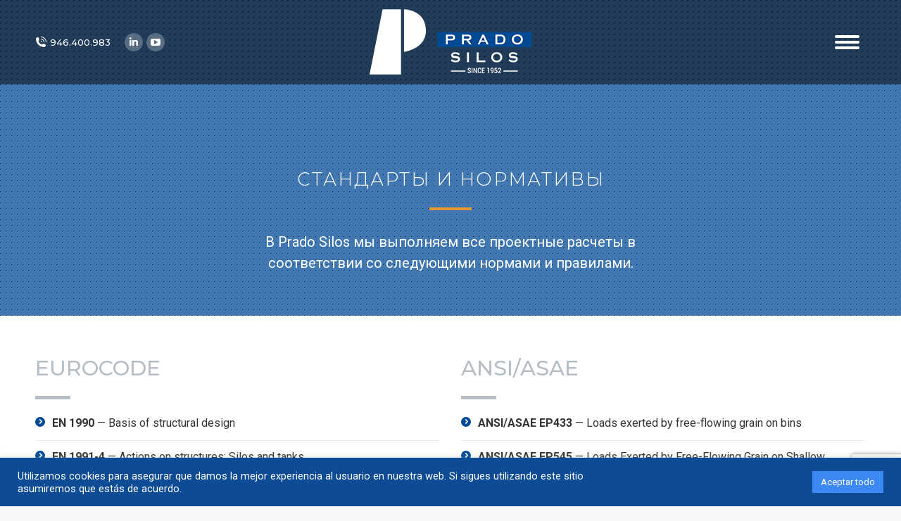

--- FILE ---
content_type: text/html; charset=UTF-8
request_url: https://pradosilos.com/ru/%D1%81%D1%82%D0%B0%D0%BD%D0%B4%D0%B0%D1%80%D1%82%D1%8B-%D0%B8-%D0%BD%D0%BE%D1%80%D0%BC%D0%B0%D1%82%D0%B8%D0%B2%D1%8B/
body_size: 23662
content:
<!DOCTYPE html>
<!--[if !(IE 6) | !(IE 7) | !(IE 8)  ]><!-->
<html lang="ru-RU" class="no-js">
<!--<![endif]-->
<head>

<meta name="yandex-verification" content="be8c5a430dcfd8e0" />
<link rel="dns-prefetch" href="//script.crazyegg.com" />
<link rel="dns-prefetch" href="//www.gstatic.com" />
<link rel="dns-prefetch" href="//www.google-analytics.com" />

<style>@font-face {
  font-family:'Montserrat';
  font-style:normal;
  font-weight:300;
  font-display:swap;
  src:url(https://fonts.gstatic.com/s/montserrat/v31/JTUHjIg1_i6t8kCHKm4532VJOt5-QNFgpCs16Hw5aX8.ttf) format('truetype');
}
@font-face {
  font-family:'Montserrat';
  font-style:normal;
  font-weight:400;
  font-display:swap;
  src:url(https://fonts.gstatic.com/s/montserrat/v31/JTUHjIg1_i6t8kCHKm4532VJOt5-QNFgpCtr6Hw5aX8.ttf) format('truetype');
}
@font-face {
  font-family:'Montserrat';
  font-style:normal;
  font-weight:500;
  font-display:swap;
  src:url(https://fonts.gstatic.com/s/montserrat/v31/JTUHjIg1_i6t8kCHKm4532VJOt5-QNFgpCtZ6Hw5aX8.ttf) format('truetype');
}
@font-face {
  font-family:'Montserrat';
  font-style:normal;
  font-weight:600;
  font-display:swap;
  src:url(https://fonts.gstatic.com/s/montserrat/v31/JTUHjIg1_i6t8kCHKm4532VJOt5-QNFgpCu173w5aX8.ttf) format('truetype');
}
@font-face {
  font-family:'Montserrat';
  font-style:normal;
  font-weight:700;
  font-display:swap;
  src:url(https://fonts.gstatic.com/s/montserrat/v31/JTUHjIg1_i6t8kCHKm4532VJOt5-QNFgpCuM73w5aX8.ttf) format('truetype');
}
@font-face {
  font-family:'Roboto';
  font-style:normal;
  font-weight:400;
  font-stretch:normal;
  font-display:swap;
  src:url(https://fonts.gstatic.com/s/roboto/v50/KFOMCnqEu92Fr1ME7kSn66aGLdTylUAMQXC89YmC2DPNWubEbVmUiA8.ttf) format('truetype');
}
@font-face {
  font-family:'Roboto';
  font-style:normal;
  font-weight:600;
  font-stretch:normal;
  font-display:swap;
  src:url(https://fonts.gstatic.com/s/roboto/v50/KFOMCnqEu92Fr1ME7kSn66aGLdTylUAMQXC89YmC2DPNWuYaalmUiA8.ttf) format('truetype');
}
@font-face {
  font-family:'Roboto';
  font-style:normal;
  font-weight:700;
  font-stretch:normal;
  font-display:swap;
  src:url(https://fonts.gstatic.com/s/roboto/v50/KFOMCnqEu92Fr1ME7kSn66aGLdTylUAMQXC89YmC2DPNWuYjalmUiA8.ttf) format('truetype');
}
</style>


	

	<meta name="keywords" content="grain silo, silo manufacturers, silo storage, grain storage silos, hopper silo, flat bottom silo, metal grain silo, hopper bottom silos, silo steel, galvanized silo, steel silos for grain storage, steel silo suppliers"/>

	<meta charset="UTF-8" />
		<meta name="viewport" content="width=device-width, initial-scale=1, maximum-scale=1, user-scalable=0">
		<meta name="theme-color" content="#004a98"/>	<link rel="profile" href="https://gmpg.org/xfn/11" />
	<meta name='robots' content='index, follow, max-image-preview:large, max-snippet:-1, max-video-preview:-1' />
<link rel="alternate" hreflang="es" href="https://pradosilos.com/es/normativas-de-calculo/" />
<link rel="alternate" hreflang="en" href="https://pradosilos.com/standards-and-regulations/" />
<link rel="alternate" hreflang="ru" href="https://pradosilos.com/ru/%d1%81%d1%82%d0%b0%d0%bd%d0%b4%d0%b0%d1%80%d1%82%d1%8b-%d0%b8-%d0%bd%d0%be%d1%80%d0%bc%d0%b0%d1%82%d0%b8%d0%b2%d1%8b/" />
<link rel="alternate" hreflang="fr" href="https://pradosilos.com/fr/standards-and-regulations/" />
<link rel="alternate" hreflang="x-default" href="https://pradosilos.com/standards-and-regulations/" />

	<!-- This site is optimized with the Yoast SEO plugin v26.7 - https://yoast.com/wordpress/plugins/seo/ -->
	<title>Стандарты и нормативы - Prado Silos</title>
	<link rel="canonical" href="https://pradosilos.com/ru/стандарты-и-нормативы/" />
	<meta property="og:locale" content="ru_RU" />
	<meta property="og:type" content="article" />
	<meta property="og:title" content="Стандарты и нормативы - Prado Silos" />
	<meta property="og:url" content="https://pradosilos.com/ru/стандарты-и-нормативы/" />
	<meta property="og:site_name" content="Prado Silos" />
	<meta property="article:modified_time" content="2022-02-03T11:45:41+00:00" />
	<meta name="twitter:card" content="summary_large_image" />
	<meta name="twitter:label1" content="Примерное время для чтения" />
	<meta name="twitter:data1" content="1 минута" />
	<script type="application/ld+json" class="yoast-schema-graph">{"@context":"https://schema.org","@graph":[{"@type":"WebPage","@id":"https://pradosilos.com/ru/%d1%81%d1%82%d0%b0%d0%bd%d0%b4%d0%b0%d1%80%d1%82%d1%8b-%d0%b8-%d0%bd%d0%be%d1%80%d0%bc%d0%b0%d1%82%d0%b8%d0%b2%d1%8b/","url":"https://pradosilos.com/ru/%d1%81%d1%82%d0%b0%d0%bd%d0%b4%d0%b0%d1%80%d1%82%d1%8b-%d0%b8-%d0%bd%d0%be%d1%80%d0%bc%d0%b0%d1%82%d0%b8%d0%b2%d1%8b/","name":"Стандарты и нормативы - Prado Silos","isPartOf":{"@id":"https://pradosilos.com/#website"},"datePublished":"2021-05-17T11:01:21+00:00","dateModified":"2022-02-03T11:45:41+00:00","breadcrumb":{"@id":"https://pradosilos.com/ru/%d1%81%d1%82%d0%b0%d0%bd%d0%b4%d0%b0%d1%80%d1%82%d1%8b-%d0%b8-%d0%bd%d0%be%d1%80%d0%bc%d0%b0%d1%82%d0%b8%d0%b2%d1%8b/#breadcrumb"},"inLanguage":"ru-RU","potentialAction":[{"@type":"ReadAction","target":["https://pradosilos.com/ru/%d1%81%d1%82%d0%b0%d0%bd%d0%b4%d0%b0%d1%80%d1%82%d1%8b-%d0%b8-%d0%bd%d0%be%d1%80%d0%bc%d0%b0%d1%82%d0%b8%d0%b2%d1%8b/"]}]},{"@type":"BreadcrumbList","@id":"https://pradosilos.com/ru/%d1%81%d1%82%d0%b0%d0%bd%d0%b4%d0%b0%d1%80%d1%82%d1%8b-%d0%b8-%d0%bd%d0%be%d1%80%d0%bc%d0%b0%d1%82%d0%b8%d0%b2%d1%8b/#breadcrumb","itemListElement":[{"@type":"ListItem","position":1,"name":"Portada","item":"https://pradosilos.com/ru/"},{"@type":"ListItem","position":2,"name":"Стандарты и нормативы"}]},{"@type":"WebSite","@id":"https://pradosilos.com/#website","url":"https://pradosilos.com/","name":"Prado Silos","description":"Con más de 70 años de experiencia, PRADO SILOS es una empresa que diseña, fabrica y suministra silos metálicos para almacenamiento de grano","publisher":{"@id":"https://pradosilos.com/#organization"},"potentialAction":[{"@type":"SearchAction","target":{"@type":"EntryPoint","urlTemplate":"https://pradosilos.com/?s={search_term_string}"},"query-input":{"@type":"PropertyValueSpecification","valueRequired":true,"valueName":"search_term_string"}}],"inLanguage":"ru-RU"},{"@type":"Organization","@id":"https://pradosilos.com/#organization","name":"Prado Silos","url":"https://pradosilos.com/","logo":{"@type":"ImageObject","inLanguage":"ru-RU","@id":"https://pradosilos.com/#/schema/logo/image/","url":"https://pradosilos.com/wp-content/uploads/2022/02/prado_setenta_aniversario_retina_blanco.png","contentUrl":"https://pradosilos.com/wp-content/uploads/2022/02/prado_setenta_aniversario_retina_blanco.png","width":321,"height":100,"caption":"Prado Silos"},"image":{"@id":"https://pradosilos.com/#/schema/logo/image/"},"sameAs":["https://www.linkedin.com/company/pradosilos","https://www.youtube.com/channel/UCw-kIjJq8LDPlRKUxA6N6ng"]}]}</script>
	<!-- / Yoast SEO plugin. -->


<link rel='dns-prefetch' href='//fonts.googleapis.com' />
<style id='wp-img-auto-sizes-contain-inline-css'>
img:is([sizes=auto i],[sizes^="auto," i]){contain-intrinsic-size:3000px 1500px}
/*# sourceURL=wp-img-auto-sizes-contain-inline-css */
</style>
<style id='classic-theme-styles-inline-css'>
/*! This file is auto-generated */
.wp-block-button__link{color:#fff;background-color:#32373c;border-radius:9999px;box-shadow:none;text-decoration:none;padding:calc(.667em + 2px) calc(1.333em + 2px);font-size:1.125em}.wp-block-file__button{background:#32373c;color:#fff;text-decoration:none}
/*# sourceURL=/wp-includes/css/classic-themes.min.css */
</style>
<link rel='stylesheet' id='contact-form-7-css' href='https://pradosilos.com/wp-content/plugins/contact-form-7/includes/css/styles.css?ver=6.1.3' media='all' />
<link rel='stylesheet' id='cookie-law-info-css' href='https://pradosilos.com/wp-content/plugins/cookie-law-info/legacy/public/css/cookie-law-info-public.css?ver=3.3.6' media='all' />
<link rel='stylesheet' id='cookie-law-info-gdpr-css' href='https://pradosilos.com/wp-content/plugins/cookie-law-info/legacy/public/css/cookie-law-info-gdpr.css?ver=3.3.6' media='all' />
<link rel='stylesheet' id='wpml-menu-item-0-css' href='https://pradosilos.com/wp-content/plugins/sitepress-multilingual-cms/templates/language-switchers/menu-item/style.min.css?ver=1' media='all' />
<link rel='stylesheet' id='the7-font-css' href='https://pradosilos.com/wp-content/themes/dt-the7/fonts/icomoon-the7-font/icomoon-the7-font.min.css?ver=12.10.0.1' media='all' />
<link rel='stylesheet' id='js_composer_front-css' href='https://pradosilos.com/wp-content/plugins/js_composer/assets/css/js_composer.min.css?ver=8.7.2' media='all' />
<link rel='stylesheet' id='dt-web-fonts-css' href='https://fonts.googleapis.com/css?family=Montserrat:300,400,500,600,700%7CRoboto:400,600,700&#038;display=swap' media='all' />
<link rel='stylesheet' id='dt-main-css' href='https://pradosilos.com/wp-content/themes/dt-the7/css/main.min.css?ver=12.10.0.1' media='all' />
<style id='dt-main-inline-css'>
body #load {
  display: block;
  height: 100%;
  overflow: hidden;
  position: fixed;
  width: 100%;
  z-index: 9901;
  opacity: 1;
  visibility: visible;
  transition: all .35s ease-out;
}
.load-wrap {
  width: 100%;
  height: 100%;
  background-position: center center;
  background-repeat: no-repeat;
  text-align: center;
  display: -ms-flexbox;
  display: -ms-flex;
  display: flex;
  -ms-align-items: center;
  -ms-flex-align: center;
  align-items: center;
  -ms-flex-flow: column wrap;
  flex-flow: column wrap;
  -ms-flex-pack: center;
  -ms-justify-content: center;
  justify-content: center;
}
.load-wrap > svg {
  position: absolute;
  top: 50%;
  left: 50%;
  transform: translate(-50%,-50%);
}
#load {
  background: var(--the7-elementor-beautiful-loading-bg,#ffffff);
  --the7-beautiful-spinner-color2: var(--the7-beautiful-spinner-color,rgba(51,51,51,0.25));
}

/*# sourceURL=dt-main-inline-css */
</style>
<link rel='stylesheet' id='the7-custom-scrollbar-css' href='https://pradosilos.com/wp-content/themes/dt-the7/lib/custom-scrollbar/custom-scrollbar.min.css?ver=12.10.0.1' media='all' />
<link rel='stylesheet' id='the7-wpbakery-css' href='https://pradosilos.com/wp-content/themes/dt-the7/css/wpbakery.min.css?ver=12.10.0.1' media='all' />
<link rel='stylesheet' id='the7-core-css' href='https://pradosilos.com/wp-content/plugins/dt-the7-core/assets/css/post-type.min.css?ver=2.7.12' media='all' />
<link rel='stylesheet' id='the7-css-vars-css' href='https://pradosilos.com/wp-content/uploads/the7-css/css-vars.css?ver=2950c353b807' media='all' />
<link rel='stylesheet' id='dt-custom-css' href='https://pradosilos.com/wp-content/uploads/the7-css/custom.css?ver=2950c353b807' media='all' />
<link rel='stylesheet' id='dt-media-css' href='https://pradosilos.com/wp-content/uploads/the7-css/media.css?ver=2950c353b807' media='all' />
<link rel='stylesheet' id='the7-mega-menu-css' href='https://pradosilos.com/wp-content/uploads/the7-css/mega-menu.css?ver=2950c353b807' media='all' />
<link rel='stylesheet' id='the7-elements-albums-portfolio-css' href='https://pradosilos.com/wp-content/uploads/the7-css/the7-elements-albums-portfolio.css?ver=2950c353b807' media='all' />
<link rel='stylesheet' id='the7-elements-css' href='https://pradosilos.com/wp-content/uploads/the7-css/post-type-dynamic.css?ver=2950c353b807' media='all' />
<link rel='stylesheet' id='style-css' href='https://pradosilos.com/wp-content/themes/dt-the7-child/style.css?ver=12.10.0.1' media='all' />
<link rel='stylesheet' id='ultimate-vc-addons-style-css' href='https://pradosilos.com/wp-content/plugins/Ultimate_VC_Addons/assets/min-css/style.min.css?ver=3.21.2' media='all' />
<link rel='stylesheet' id='ultimate-vc-addons-headings-style-css' href='https://pradosilos.com/wp-content/plugins/Ultimate_VC_Addons/assets/min-css/headings.min.css?ver=3.21.2' media='all' />
<script src="https://pradosilos.com/wp-includes/js/jquery/jquery.min.js?ver=3.7.1" id="jquery-core-js"></script>
<script src="https://pradosilos.com/wp-includes/js/jquery/jquery-migrate.min.js?ver=3.4.1" id="jquery-migrate-js"></script>
<script id="wpml-cookie-js-extra">
var wpml_cookies = {"wp-wpml_current_language":{"value":"ru","expires":1,"path":"/"}};
var wpml_cookies = {"wp-wpml_current_language":{"value":"ru","expires":1,"path":"/"}};
//# sourceURL=wpml-cookie-js-extra
</script>
<script src="https://pradosilos.com/wp-content/plugins/sitepress-multilingual-cms/res/js/cookies/language-cookie.js?ver=485900" id="wpml-cookie-js" defer data-wp-strategy="defer"></script>
<script id="cookie-law-info-js-extra">
var Cli_Data = {"nn_cookie_ids":[],"cookielist":[],"non_necessary_cookies":[],"ccpaEnabled":"","ccpaRegionBased":"","ccpaBarEnabled":"","strictlyEnabled":["necessary","obligatoire"],"ccpaType":"gdpr","js_blocking":"1","custom_integration":"","triggerDomRefresh":"","secure_cookies":""};
var cli_cookiebar_settings = {"animate_speed_hide":"500","animate_speed_show":"500","background":"#0d4b94","border":"#b1a6a6c2","border_on":"","button_1_button_colour":"#61a229","button_1_button_hover":"#4e8221","button_1_link_colour":"#fff","button_1_as_button":"1","button_1_new_win":"","button_2_button_colour":"#333","button_2_button_hover":"#292929","button_2_link_colour":"#444","button_2_as_button":"","button_2_hidebar":"","button_3_button_colour":"#dedfe0","button_3_button_hover":"#b2b2b3","button_3_link_colour":"#333333","button_3_as_button":"1","button_3_new_win":"","button_4_button_colour":"#dedfe0","button_4_button_hover":"#b2b2b3","button_4_link_colour":"#333333","button_4_as_button":"1","button_7_button_colour":"#3d89f4","button_7_button_hover":"#316ec3","button_7_link_colour":"#fff","button_7_as_button":"1","button_7_new_win":"","font_family":"inherit","header_fix":"","notify_animate_hide":"1","notify_animate_show":"","notify_div_id":"#cookie-law-info-bar","notify_position_horizontal":"right","notify_position_vertical":"bottom","scroll_close":"","scroll_close_reload":"","accept_close_reload":"","reject_close_reload":"","showagain_tab":"","showagain_background":"#fff","showagain_border":"#000","showagain_div_id":"#cookie-law-info-again","showagain_x_position":"100px","text":"#ffffff","show_once_yn":"","show_once":"10000","logging_on":"","as_popup":"","popup_overlay":"1","bar_heading_text":"","cookie_bar_as":"banner","popup_showagain_position":"bottom-right","widget_position":"left"};
var log_object = {"ajax_url":"https://pradosilos.com/wp-admin/admin-ajax.php"};
//# sourceURL=cookie-law-info-js-extra
</script>
<script src="https://pradosilos.com/wp-content/plugins/cookie-law-info/legacy/public/js/cookie-law-info-public.js?ver=3.3.6" id="cookie-law-info-js"></script>
<script id="dt-above-fold-js-extra">
var dtLocal = {"themeUrl":"https://pradosilos.com/wp-content/themes/dt-the7","passText":"\u0414\u043b\u044f \u043f\u0440\u043e\u0441\u043c\u043e\u0442\u0440\u0430 \u044d\u0442\u043e\u0439 \u0437\u0430\u043a\u0440\u044b\u0442\u043e\u0439 \u043f\u0443\u0431\u043b\u0438\u043a\u0430\u0446\u0438\u0438, \u0432\u0432\u0435\u0434\u0438\u0442\u0435 \u043f\u0430\u0440\u043e\u043b\u044c \u043d\u0438\u0436\u0435:","moreButtonText":{"loading":"\u0417\u0430\u0433\u0440\u0443\u0437\u043a\u0430 ...","loadMore":"\u0417\u0430\u0433\u0440\u0443\u0437\u0438\u0442\u044c \u0435\u0449\u0451"},"postID":"2880","ajaxurl":"https://pradosilos.com/wp-admin/admin-ajax.php","REST":{"baseUrl":"https://pradosilos.com/ru/wp-json/the7/v1","endpoints":{"sendMail":"/send-mail"}},"contactMessages":{"required":"One or more fields have an error. Please check and try again.","terms":"Please accept the privacy policy.","fillTheCaptchaError":"Please, fill the captcha."},"captchaSiteKey":"","ajaxNonce":"3466e4904d","pageData":{"type":"page","template":"page","layout":null},"themeSettings":{"smoothScroll":"off","lazyLoading":false,"desktopHeader":{"height":180},"ToggleCaptionEnabled":"disabled","ToggleCaption":"Navigation","floatingHeader":{"showAfter":94,"showMenu":true,"height":60,"logo":{"showLogo":true,"html":"","url":"https://pradosilos.com/ru/"}},"topLine":{"floatingTopLine":{"logo":{"showLogo":false,"html":""}}},"mobileHeader":{"firstSwitchPoint":1592,"secondSwitchPoint":778,"firstSwitchPointHeight":60,"secondSwitchPointHeight":60,"mobileToggleCaptionEnabled":"disabled","mobileToggleCaption":"Men\u00fa"},"stickyMobileHeaderFirstSwitch":{"logo":{"html":"\u003Cimg class=\" preload-me\" src=\"https://pradosilos.com/wp-content/uploads/2021/04/prado-silos-1952.png\" srcset=\"https://pradosilos.com/wp-content/uploads/2021/04/prado-silos-1952.png 230w, https://pradosilos.com/wp-content/uploads/2021/04/prado-silos-1952-retina.png 460w\" width=\"230\" height=\"100\"   sizes=\"230px\" alt=\"Prado Silos\" /\u003E"}},"stickyMobileHeaderSecondSwitch":{"logo":{"html":"\u003Cimg class=\" preload-me\" src=\"https://pradosilos.com/wp-content/uploads/2021/04/prado-silos-1952.png\" srcset=\"https://pradosilos.com/wp-content/uploads/2021/04/prado-silos-1952.png 230w, https://pradosilos.com/wp-content/uploads/2021/04/prado-silos-1952-retina.png 460w\" width=\"230\" height=\"100\"   sizes=\"230px\" alt=\"Prado Silos\" /\u003E"}},"sidebar":{"switchPoint":992},"boxedWidth":"1280px"},"VCMobileScreenWidth":"768"};
var dtShare = {"shareButtonText":{"facebook":"\u041f\u043e\u0434\u0435\u043b\u0438\u0442\u0441\u044f Facebook","twitter":"Share on X","pinterest":"Pin it","linkedin":"\u041f\u043e\u0434\u0435\u043b\u0438\u0442\u0441\u044f Linkedin","whatsapp":"Share on Whatsapp"},"overlayOpacity":"85"};
//# sourceURL=dt-above-fold-js-extra
</script>
<script src="https://pradosilos.com/wp-content/themes/dt-the7/js/above-the-fold.min.js?ver=12.10.0.1" id="dt-above-fold-js"></script>
<script src="https://pradosilos.com/wp-content/plugins/Ultimate_VC_Addons/assets/min-js/ultimate-params.min.js?ver=3.21.2" id="ultimate-vc-addons-params-js"></script>
<script src="https://pradosilos.com/wp-content/plugins/Ultimate_VC_Addons/assets/min-js/custom.min.js?ver=3.21.2" id="ultimate-vc-addons-custom-js"></script>
<script src="https://pradosilos.com/wp-content/plugins/Ultimate_VC_Addons/assets/min-js/headings.min.js?ver=3.21.2" id="ultimate-vc-addons-headings-script-js"></script>
<script></script><meta name="generator" content="WPML ver:4.8.5 stt:1,4,45,2;" />
        <!--Clientify Tracking Begins-->
        <script type="text/javascript">
        if (typeof trackerCode ==='undefined'){
            (function (d, w, u, o) {
                w[o] = w[o] || function () {
                    (w[o].q = w[o].q || []).push(arguments)
                };
                a = d.createElement('script'),
                    m = d.getElementsByTagName('script')[0];
                a.async = 1; a.src = u;
                m.parentNode.insertBefore(a, m)
            })(document, window, 'https://analytics.clientify.net/tracker.js', 'ana');
            ana('setTrackerUrl', 'https://analytics.clientify.net');
            ana('setTrackingCode', 'CF-29496-29496-9UBXX');
            ana('trackPageview');
        }</script>
        <!--Clientify Tracking Ends-->
<meta name="generator" content="Powered by WPBakery Page Builder - drag and drop page builder for WordPress."/>
<meta name="generator" content="Powered by Slider Revolution 6.7.38 - responsive, Mobile-Friendly Slider Plugin for WordPress with comfortable drag and drop interface." />
<script type="text/javascript" id="the7-loader-script">
document.addEventListener("DOMContentLoaded", function(event) {
	var load = document.getElementById("load");
	if(!load.classList.contains('loader-removed')){
		var removeLoading = setTimeout(function() {
			load.className += " loader-removed";
		}, 300);
	}
});
</script>
		<link rel="icon" href="https://pradosilos.com/wp-content/uploads/2021/02/favicon-prado.png" type="image/png" sizes="16x16"/><link rel="icon" href="https://pradosilos.com/wp-content/uploads/2021/02/favicon-prado.png" type="image/png" sizes="32x32"/><script>function setREVStartSize(e){
			//window.requestAnimationFrame(function() {
				window.RSIW = window.RSIW===undefined ? window.innerWidth : window.RSIW;
				window.RSIH = window.RSIH===undefined ? window.innerHeight : window.RSIH;
				try {
					var pw = document.getElementById(e.c).parentNode.offsetWidth,
						newh;
					pw = pw===0 || isNaN(pw) || (e.l=="fullwidth" || e.layout=="fullwidth") ? window.RSIW : pw;
					e.tabw = e.tabw===undefined ? 0 : parseInt(e.tabw);
					e.thumbw = e.thumbw===undefined ? 0 : parseInt(e.thumbw);
					e.tabh = e.tabh===undefined ? 0 : parseInt(e.tabh);
					e.thumbh = e.thumbh===undefined ? 0 : parseInt(e.thumbh);
					e.tabhide = e.tabhide===undefined ? 0 : parseInt(e.tabhide);
					e.thumbhide = e.thumbhide===undefined ? 0 : parseInt(e.thumbhide);
					e.mh = e.mh===undefined || e.mh=="" || e.mh==="auto" ? 0 : parseInt(e.mh,0);
					if(e.layout==="fullscreen" || e.l==="fullscreen")
						newh = Math.max(e.mh,window.RSIH);
					else{
						e.gw = Array.isArray(e.gw) ? e.gw : [e.gw];
						for (var i in e.rl) if (e.gw[i]===undefined || e.gw[i]===0) e.gw[i] = e.gw[i-1];
						e.gh = e.el===undefined || e.el==="" || (Array.isArray(e.el) && e.el.length==0)? e.gh : e.el;
						e.gh = Array.isArray(e.gh) ? e.gh : [e.gh];
						for (var i in e.rl) if (e.gh[i]===undefined || e.gh[i]===0) e.gh[i] = e.gh[i-1];
											
						var nl = new Array(e.rl.length),
							ix = 0,
							sl;
						e.tabw = e.tabhide>=pw ? 0 : e.tabw;
						e.thumbw = e.thumbhide>=pw ? 0 : e.thumbw;
						e.tabh = e.tabhide>=pw ? 0 : e.tabh;
						e.thumbh = e.thumbhide>=pw ? 0 : e.thumbh;
						for (var i in e.rl) nl[i] = e.rl[i]<window.RSIW ? 0 : e.rl[i];
						sl = nl[0];
						for (var i in nl) if (sl>nl[i] && nl[i]>0) { sl = nl[i]; ix=i;}
						var m = pw>(e.gw[ix]+e.tabw+e.thumbw) ? 1 : (pw-(e.tabw+e.thumbw)) / (e.gw[ix]);
						newh =  (e.gh[ix] * m) + (e.tabh + e.thumbh);
					}
					var el = document.getElementById(e.c);
					if (el!==null && el) el.style.height = newh+"px";
					el = document.getElementById(e.c+"_wrapper");
					if (el!==null && el) {
						el.style.height = newh+"px";
						el.style.display = "block";
					}
				} catch(e){
					console.log("Failure at Presize of Slider:" + e)
				}
			//});
		  };</script>
<style type="text/css" data-type="vc_shortcodes-custom-css">.vc_custom_1614876162929{margin-top: -70px !important;}</style><noscript><style> .wpb_animate_when_almost_visible { opacity: 1; }</style></noscript><script>function loadScript(a){var b=document.getElementsByTagName("head")[0],c=document.createElement("script");c.type="text/javascript",c.src="https://tracker.metricool.com/resources/be.js",c.onreadystatechange=a,c.onload=a,b.appendChild(c)}loadScript(function(){beTracker.t({hash:"60c068a8d618cf1543c133b8ad25aee0"})});</script><style id='the7-custom-inline-css' type='text/css'>
.sub-nav .menu-item i.fa,
.sub-nav .menu-item i.fas,
.sub-nav .menu-item i.far,
.sub-nav .menu-item i.fab {
	text-align: center;
	width: 1.25em;
}.textwidget input {
    width: 100%;
}
a, a:hover {
    color: black;
    text-decoration: none;
}
span.menu-text {
    letter-spacing: 2px;
}
.catalogo:hover {
	filter: opacity(.5)
}
.page-title h1{
	 letter-spacing: 2px;
}
.vc_btn3.vc_btn3-size-md.vc_btn3-icon-left:not(.vc_btn3-o-empty) {
    font-family: 'Montserrat';
	text-transform: uppercase;
}
.content th {
    font-family: 'Montserrat';
}
h1 {
    letter-spacing: 2px;
}

.vc_color-info.vc_message_box {
    color: #000;
}
#footer.solid-bg {
    background-size: cover;
}
.pswp__caption h5 {
    font-size: 0px;
}
.admin-bar .pswp .pswp__ui--fit .pswp__caption, .admin-bar .pswp .pswp__ui--fit .pswp__top-bar {
    background-color: rgb(0 0 0 / 0%);
}
.techos {
    display: block;
    font-size: 20px! important;
    line-height: 28px! important;
    text-align: center;
    font-family: "Montserrat";
    color: #fff;
    background-color: #0d4a98;
    padding: 0px 20px 0px 20px;
    font-weight: 200;
    max-width: 290px;
	letter-spacing:3px;
}
.techos2 {
    display: block;
    font-size: 20px;
    line-height: 20px;
    text-align: center;
    font-family: "Montserrat";
    color: #fff;
    background-color: #0d4a98;
    padding: 0px 20px 0px 20px;
    font-weight: 200;
    max-width: auto;
	letter-spacing:3px;
}
.stats-top .stats-number{
    padding: 8px 0;
    font-family: 'Montserrat';
    font-weight: 700;
    letter-spacing: 2px;
}
.counter_prefix.mycust.ult-responsive {
    padding: 8px 0;
    font-family: 'Montserrat';
    font-weight: 700;
    letter-spacing: 2px;
	font-size:30px;
	color:#758592;
}
.stats-block .stats-text {
    margin-top: 10px;
}
.cursor-text{
	cursor:default !important;
}
.equipo{
filter:grayscale(100%);
}

.equipo:hover{
filter:grayscale(0%);
}

html[lang="fr-FR"] #footer > .wf-wrap,
html[lang="ru-RU"] #footer > .wf-wrap{
	max-width: 1000px;
}

/* -------------- Formularios ----------------------- */
.formrow > .half {
    width: calc(100% - 20px);
    padding: 20px 0px 0px 0px;
}

	
.formrow > .full {
	width: calc(100% - 20px);
}



.formrow > .half > .formrow > .half {
       padding: 0px; 
}

@media (min-width: 600px) {
    
    .formrow {
        display: flex;
        justify-content: space-between;
        align-items: flex-start;
    }
    
    .formrow > .half {
        width: calc(50% - 20px);
    }
	
	  .formrow > .full {
        width: calc(100% - 20px);
    }
}

.formrow h2 {
    color: #758592;
    font-weight: 500;
    margin-top: 20px;
    padding-bottom: 15px;
    margin-bottom: 20px;
    position: relative;
}

.formrow h3 {
    color: #758592;
    margin-top: 20px;
}

.formrow h2:before {
    position: absolute;
    bottom: 0px;
    left: 0px;
    width: 50px;
    height: 5px;
    background-color: #758592;
    content: " ";
}

.formrow input[type=text],
.formrow input[type=tel],
.formrow input[type=email],
.formrow input[type=number],
.formrow select {
    border-top: 1px solid #fff;
    border-left: 1px solid #fff;
    border-right: 1px solid #fff;
    background-color: #fff;
}

.formrow .text-right {
  display: flex;
  flex-direction: row;
  justify-content: flex-start;
}

.wpcf7-acceptance {
    margin-top: 15px;
    margin-bottom: 15px !important;
    font-size: 12px;
    line-height: 14px;
    color: #758592;
    display: block;
}

.wpcf7-acceptance a {
    color: #758592;
    text-decoration: underline;

}

.formrow input[type=submit] {
    text-transform: uppercase !important;
    font-size: 12px !important;
	  line-height: 30px !important;
    font-weight: 400 !important;
    padding: 5px 30px !important;
}

a.class_a_href{
pointer-events: none;
cursor: default;
}
.ult-ib-effect-style13 .ult-new-ib-title {
    position: relative;
    overflow: hidden;
    padding: 35px 0px 10px;
}
.certificado{
	  border: 1px solid #80808085;
    padding: 10px;
}

/* ------------------- Menú especial ------------------- */

.main-nav > li.especial > a {
	    border: 1px solid #0d4a98 !important;
	background-color: #0d4a98 !important;
}

.main-nav > li.especial > a span {
	color: #fff !important;
}

.main-nav > li.especial > a span:before	 {
	display: none;
}


/* ------------------- Formularios --------------------- */

.textwidget input[type=checkbox] {
    width: auto;
}

.wpcf7-list-item {
	margin-left: 0px;
	color: #fff;
}

.single-postlike .entry-content .wpb_text_column a {
	text-decoration: underline;
	
}
</style>


<!-- Google Tag Manager -->
<script>(function(w,d,s,l,i){w[l]=w[l]||[];w[l].push({'gtm.start':
new Date().getTime(),event:'gtm.js'});var f=d.getElementsByTagName(s)[0],
j=d.createElement(s),dl=l!='dataLayer'?'&l='+l:'';j.async=true;j.src=
'https://www.googletagmanager.com/gtm.js?id='+i+dl;f.parentNode.insertBefore(j,f);
})(window,document,'script','dataLayer','GTM-W3NKCXR');</script>
<!-- End Google Tag Manager -->

<style id='global-styles-inline-css'>
:root{--wp--preset--aspect-ratio--square: 1;--wp--preset--aspect-ratio--4-3: 4/3;--wp--preset--aspect-ratio--3-4: 3/4;--wp--preset--aspect-ratio--3-2: 3/2;--wp--preset--aspect-ratio--2-3: 2/3;--wp--preset--aspect-ratio--16-9: 16/9;--wp--preset--aspect-ratio--9-16: 9/16;--wp--preset--color--black: #000000;--wp--preset--color--cyan-bluish-gray: #abb8c3;--wp--preset--color--white: #FFF;--wp--preset--color--pale-pink: #f78da7;--wp--preset--color--vivid-red: #cf2e2e;--wp--preset--color--luminous-vivid-orange: #ff6900;--wp--preset--color--luminous-vivid-amber: #fcb900;--wp--preset--color--light-green-cyan: #7bdcb5;--wp--preset--color--vivid-green-cyan: #00d084;--wp--preset--color--pale-cyan-blue: #8ed1fc;--wp--preset--color--vivid-cyan-blue: #0693e3;--wp--preset--color--vivid-purple: #9b51e0;--wp--preset--color--accent: #004a98;--wp--preset--color--dark-gray: #111;--wp--preset--color--light-gray: #767676;--wp--preset--gradient--vivid-cyan-blue-to-vivid-purple: linear-gradient(135deg,rgb(6,147,227) 0%,rgb(155,81,224) 100%);--wp--preset--gradient--light-green-cyan-to-vivid-green-cyan: linear-gradient(135deg,rgb(122,220,180) 0%,rgb(0,208,130) 100%);--wp--preset--gradient--luminous-vivid-amber-to-luminous-vivid-orange: linear-gradient(135deg,rgb(252,185,0) 0%,rgb(255,105,0) 100%);--wp--preset--gradient--luminous-vivid-orange-to-vivid-red: linear-gradient(135deg,rgb(255,105,0) 0%,rgb(207,46,46) 100%);--wp--preset--gradient--very-light-gray-to-cyan-bluish-gray: linear-gradient(135deg,rgb(238,238,238) 0%,rgb(169,184,195) 100%);--wp--preset--gradient--cool-to-warm-spectrum: linear-gradient(135deg,rgb(74,234,220) 0%,rgb(151,120,209) 20%,rgb(207,42,186) 40%,rgb(238,44,130) 60%,rgb(251,105,98) 80%,rgb(254,248,76) 100%);--wp--preset--gradient--blush-light-purple: linear-gradient(135deg,rgb(255,206,236) 0%,rgb(152,150,240) 100%);--wp--preset--gradient--blush-bordeaux: linear-gradient(135deg,rgb(254,205,165) 0%,rgb(254,45,45) 50%,rgb(107,0,62) 100%);--wp--preset--gradient--luminous-dusk: linear-gradient(135deg,rgb(255,203,112) 0%,rgb(199,81,192) 50%,rgb(65,88,208) 100%);--wp--preset--gradient--pale-ocean: linear-gradient(135deg,rgb(255,245,203) 0%,rgb(182,227,212) 50%,rgb(51,167,181) 100%);--wp--preset--gradient--electric-grass: linear-gradient(135deg,rgb(202,248,128) 0%,rgb(113,206,126) 100%);--wp--preset--gradient--midnight: linear-gradient(135deg,rgb(2,3,129) 0%,rgb(40,116,252) 100%);--wp--preset--font-size--small: 13px;--wp--preset--font-size--medium: 20px;--wp--preset--font-size--large: 36px;--wp--preset--font-size--x-large: 42px;--wp--preset--spacing--20: 0.44rem;--wp--preset--spacing--30: 0.67rem;--wp--preset--spacing--40: 1rem;--wp--preset--spacing--50: 1.5rem;--wp--preset--spacing--60: 2.25rem;--wp--preset--spacing--70: 3.38rem;--wp--preset--spacing--80: 5.06rem;--wp--preset--shadow--natural: 6px 6px 9px rgba(0, 0, 0, 0.2);--wp--preset--shadow--deep: 12px 12px 50px rgba(0, 0, 0, 0.4);--wp--preset--shadow--sharp: 6px 6px 0px rgba(0, 0, 0, 0.2);--wp--preset--shadow--outlined: 6px 6px 0px -3px rgb(255, 255, 255), 6px 6px rgb(0, 0, 0);--wp--preset--shadow--crisp: 6px 6px 0px rgb(0, 0, 0);}:where(.is-layout-flex){gap: 0.5em;}:where(.is-layout-grid){gap: 0.5em;}body .is-layout-flex{display: flex;}.is-layout-flex{flex-wrap: wrap;align-items: center;}.is-layout-flex > :is(*, div){margin: 0;}body .is-layout-grid{display: grid;}.is-layout-grid > :is(*, div){margin: 0;}:where(.wp-block-columns.is-layout-flex){gap: 2em;}:where(.wp-block-columns.is-layout-grid){gap: 2em;}:where(.wp-block-post-template.is-layout-flex){gap: 1.25em;}:where(.wp-block-post-template.is-layout-grid){gap: 1.25em;}.has-black-color{color: var(--wp--preset--color--black) !important;}.has-cyan-bluish-gray-color{color: var(--wp--preset--color--cyan-bluish-gray) !important;}.has-white-color{color: var(--wp--preset--color--white) !important;}.has-pale-pink-color{color: var(--wp--preset--color--pale-pink) !important;}.has-vivid-red-color{color: var(--wp--preset--color--vivid-red) !important;}.has-luminous-vivid-orange-color{color: var(--wp--preset--color--luminous-vivid-orange) !important;}.has-luminous-vivid-amber-color{color: var(--wp--preset--color--luminous-vivid-amber) !important;}.has-light-green-cyan-color{color: var(--wp--preset--color--light-green-cyan) !important;}.has-vivid-green-cyan-color{color: var(--wp--preset--color--vivid-green-cyan) !important;}.has-pale-cyan-blue-color{color: var(--wp--preset--color--pale-cyan-blue) !important;}.has-vivid-cyan-blue-color{color: var(--wp--preset--color--vivid-cyan-blue) !important;}.has-vivid-purple-color{color: var(--wp--preset--color--vivid-purple) !important;}.has-black-background-color{background-color: var(--wp--preset--color--black) !important;}.has-cyan-bluish-gray-background-color{background-color: var(--wp--preset--color--cyan-bluish-gray) !important;}.has-white-background-color{background-color: var(--wp--preset--color--white) !important;}.has-pale-pink-background-color{background-color: var(--wp--preset--color--pale-pink) !important;}.has-vivid-red-background-color{background-color: var(--wp--preset--color--vivid-red) !important;}.has-luminous-vivid-orange-background-color{background-color: var(--wp--preset--color--luminous-vivid-orange) !important;}.has-luminous-vivid-amber-background-color{background-color: var(--wp--preset--color--luminous-vivid-amber) !important;}.has-light-green-cyan-background-color{background-color: var(--wp--preset--color--light-green-cyan) !important;}.has-vivid-green-cyan-background-color{background-color: var(--wp--preset--color--vivid-green-cyan) !important;}.has-pale-cyan-blue-background-color{background-color: var(--wp--preset--color--pale-cyan-blue) !important;}.has-vivid-cyan-blue-background-color{background-color: var(--wp--preset--color--vivid-cyan-blue) !important;}.has-vivid-purple-background-color{background-color: var(--wp--preset--color--vivid-purple) !important;}.has-black-border-color{border-color: var(--wp--preset--color--black) !important;}.has-cyan-bluish-gray-border-color{border-color: var(--wp--preset--color--cyan-bluish-gray) !important;}.has-white-border-color{border-color: var(--wp--preset--color--white) !important;}.has-pale-pink-border-color{border-color: var(--wp--preset--color--pale-pink) !important;}.has-vivid-red-border-color{border-color: var(--wp--preset--color--vivid-red) !important;}.has-luminous-vivid-orange-border-color{border-color: var(--wp--preset--color--luminous-vivid-orange) !important;}.has-luminous-vivid-amber-border-color{border-color: var(--wp--preset--color--luminous-vivid-amber) !important;}.has-light-green-cyan-border-color{border-color: var(--wp--preset--color--light-green-cyan) !important;}.has-vivid-green-cyan-border-color{border-color: var(--wp--preset--color--vivid-green-cyan) !important;}.has-pale-cyan-blue-border-color{border-color: var(--wp--preset--color--pale-cyan-blue) !important;}.has-vivid-cyan-blue-border-color{border-color: var(--wp--preset--color--vivid-cyan-blue) !important;}.has-vivid-purple-border-color{border-color: var(--wp--preset--color--vivid-purple) !important;}.has-vivid-cyan-blue-to-vivid-purple-gradient-background{background: var(--wp--preset--gradient--vivid-cyan-blue-to-vivid-purple) !important;}.has-light-green-cyan-to-vivid-green-cyan-gradient-background{background: var(--wp--preset--gradient--light-green-cyan-to-vivid-green-cyan) !important;}.has-luminous-vivid-amber-to-luminous-vivid-orange-gradient-background{background: var(--wp--preset--gradient--luminous-vivid-amber-to-luminous-vivid-orange) !important;}.has-luminous-vivid-orange-to-vivid-red-gradient-background{background: var(--wp--preset--gradient--luminous-vivid-orange-to-vivid-red) !important;}.has-very-light-gray-to-cyan-bluish-gray-gradient-background{background: var(--wp--preset--gradient--very-light-gray-to-cyan-bluish-gray) !important;}.has-cool-to-warm-spectrum-gradient-background{background: var(--wp--preset--gradient--cool-to-warm-spectrum) !important;}.has-blush-light-purple-gradient-background{background: var(--wp--preset--gradient--blush-light-purple) !important;}.has-blush-bordeaux-gradient-background{background: var(--wp--preset--gradient--blush-bordeaux) !important;}.has-luminous-dusk-gradient-background{background: var(--wp--preset--gradient--luminous-dusk) !important;}.has-pale-ocean-gradient-background{background: var(--wp--preset--gradient--pale-ocean) !important;}.has-electric-grass-gradient-background{background: var(--wp--preset--gradient--electric-grass) !important;}.has-midnight-gradient-background{background: var(--wp--preset--gradient--midnight) !important;}.has-small-font-size{font-size: var(--wp--preset--font-size--small) !important;}.has-medium-font-size{font-size: var(--wp--preset--font-size--medium) !important;}.has-large-font-size{font-size: var(--wp--preset--font-size--large) !important;}.has-x-large-font-size{font-size: var(--wp--preset--font-size--x-large) !important;}
/*# sourceURL=global-styles-inline-css */
</style>
<link rel='stylesheet' id='ultimate-vc-addons-background-style-css' href='https://pradosilos.com/wp-content/plugins/Ultimate_VC_Addons/assets/min-css/background-style.min.css?ver=3.21.2' media='all' />
<link rel='stylesheet' id='rs-plugin-settings-css' href='//pradosilos.com/wp-content/plugins/revslider/sr6/assets/css/rs6.css?ver=6.7.38' media='all' />
<style id='rs-plugin-settings-inline-css'>
#rs-demo-id {}
/*# sourceURL=rs-plugin-settings-inline-css */
</style>
</head>
<body id="the7-body" class="wp-singular page-template-default page page-id-2880 wp-embed-responsive wp-theme-dt-the7 wp-child-theme-dt-the7-child the7-core-ver-2.7.12 transparent title-off dt-responsive-on right-mobile-menu-close-icon ouside-menu-close-icon mobile-hamburger-close-bg-enable mobile-hamburger-close-bg-hover-enable  rotate-medium-mobile-menu-close-icon fade-medium-menu-close-icon srcset-enabled btn-flat custom-btn-color custom-btn-hover-color phantom-slide phantom-shadow-decoration phantom-custom-logo-on sticky-mobile-header top-header first-switch-logo-center first-switch-menu-right second-switch-logo-left second-switch-menu-right right-mobile-menu layzr-loading-on popup-message-style the7-ver-12.10.0.1 wpb-js-composer js-comp-ver-8.7.2 vc_responsive">

	<!-- Google Tag Manager (noscript) -->
<noscript><iframe src="https://www.googletagmanager.com/ns.html?id=GTM-W3NKCXR"
height="0" width="0" style="display:none;visibility:hidden"></iframe></noscript>
<!-- End Google Tag Manager (noscript) -->

<!-- The7 12.10.0.1 -->
<div id="load" class="hourglass-loader">
	<div class="load-wrap"><style type="text/css">
    .the7-spinner {
        width: 60px;
        height: 72px;
        position: relative;
    }
    .the7-spinner > div {
        animation: spinner-animation 1.2s cubic-bezier(1, 1, 1, 1) infinite;
        width: 9px;
        left: 0;
        display: inline-block;
        position: absolute;
        background-color:var(--the7-beautiful-spinner-color2);
        height: 18px;
        top: 27px;
    }
    div.the7-spinner-animate-2 {
        animation-delay: 0.2s;
        left: 13px
    }
    div.the7-spinner-animate-3 {
        animation-delay: 0.4s;
        left: 26px
    }
    div.the7-spinner-animate-4 {
        animation-delay: 0.6s;
        left: 39px
    }
    div.the7-spinner-animate-5 {
        animation-delay: 0.8s;
        left: 52px
    }
    @keyframes spinner-animation {
        0% {
            top: 27px;
            height: 18px;
        }
        20% {
            top: 9px;
            height: 54px;
        }
        50% {
            top: 27px;
            height: 18px;
        }
        100% {
            top: 27px;
            height: 18px;
        }
    }
</style>

<div class="the7-spinner">
    <div class="the7-spinner-animate-1"></div>
    <div class="the7-spinner-animate-2"></div>
    <div class="the7-spinner-animate-3"></div>
    <div class="the7-spinner-animate-4"></div>
    <div class="the7-spinner-animate-5"></div>
</div></div>
</div>
<div id="page" >
	<a class="skip-link screen-reader-text" href="#content">Перейти к содержанию</a>

<div class="masthead classic-header justify light-preset-color content-width-line logo-center widgets full-height full-width dividers shadow-decoration shadow-mobile-header-decoration animate-position-mobile-menu-icon dt-parent-menu-clickable show-sub-menu-on-hover show-device-logo show-mobile-logo"  style="background-color: rgba(0,0,0,0.5);">

	<div class="top-bar full-width-line top-bar-empty top-bar-line-hide">
	<div class="top-bar-bg"  style="background-color: rgba(255,255,255,0.25);"></div>
	<div class="mini-widgets left-widgets"></div><div class="mini-widgets right-widgets"></div></div>

	<header class="header-bar" role="banner">

		<div class="branding">
	<div id="site-title" class="assistive-text">Prado Silos</div>
	<div id="site-description" class="assistive-text">Con más de 70 años de experiencia, PRADO SILOS es una empresa que diseña, fabrica y suministra silos metálicos para almacenamiento de grano</div>
	<a class="" href="https://pradosilos.com/ru/"><img class=" preload-me" src="https://pradosilos.com/wp-content/uploads/2021/04/pradosilos-1952-retina-blanco.png" srcset="https://pradosilos.com/wp-content/uploads/2021/04/pradosilos-1952-retina-blanco.png 230w, https://pradosilos.com/wp-content/uploads/2021/04/prado-silos-1952-retina-blanco.png 460w" width="230" height="100"   sizes="230px" alt="Prado Silos" /><img class="mobile-logo preload-me" src="https://pradosilos.com/wp-content/uploads/2021/04/pradosilos-1952-retina-blanco.png" srcset="https://pradosilos.com/wp-content/uploads/2021/04/pradosilos-1952-retina-blanco.png 230w, https://pradosilos.com/wp-content/uploads/2021/04/prado-silos-1952-retina-blanco.png 460w" width="230" height="100"   sizes="230px" alt="Prado Silos" /></a><div class="mini-widgets"></div><div class="mini-widgets"><span class="mini-contacts phone show-on-desktop near-logo-first-switch in-menu-second-switch"><i class="fa-fw icomoon-the7-font-the7-phone-06"></i><a href="tel:+34496400983">946.400.983</a></span><span class="mini-contacts email show-on-desktop in-menu-first-switch in-menu-second-switch"><i class="fa-fw the7-mw-icon-mail-bold"></i><a href="mailto:info@pradosilos.com">info@pradosilos.com</a></span><div class="soc-ico show-on-desktop near-logo-first-switch in-menu-second-switch custom-bg disabled-border border-off hover-custom-bg hover-disabled-border  hover-border-off"><a title="Linkedin page opens in new window" href="https://www.linkedin.com/company/pradosilos" target="_blank" class="linkedin"><span class="soc-font-icon"></span><span class="screen-reader-text">Linkedin page opens in new window</span></a><a title="YouTube page opens in new window" href="https://www.youtube.com/channel/UCw-kIjJq8LDPlRKUxA6N6ng" target="_blank" class="you-tube"><span class="soc-font-icon"></span><span class="screen-reader-text">YouTube page opens in new window</span></a></div></div></div>

		<nav class="navigation">

			<ul id="primary-menu" class="main-nav underline-decoration from-centre-line outside-item-remove-margin"><li class="menu-item menu-item-type-custom menu-item-object-custom menu-item-has-children menu-item-3063 first has-children depth-0"><a data-level='1' aria-haspopup='true' aria-expanded='false'><span class="menu-item-text"><span class="menu-text">Prado Silos</span></span></a><ul class="sub-nav hover-style-bg level-arrows-on" role="group"><li class="menu-item menu-item-type-post_type menu-item-object-page menu-item-2941 first depth-1"><a href='https://pradosilos.com/ru/%d0%bf%d0%be%d1%87%d0%b5%d0%bc%d1%83-%d1%81%d1%82%d0%be%d0%b8%d1%82-%d0%b2%d1%8b%d0%b1%d1%80%d0%b0%d1%82%d1%8c-%d1%81%d0%b8%d0%bb%d0%be%d1%81%d0%b0-prado/' data-level='2'><span class="menu-item-text"><span class="menu-text">┕ Почему стоит выбрать силоса PRADO?</span></span></a></li> <li class="menu-item menu-item-type-post_type menu-item-object-page menu-item-2942 depth-1"><a href='https://pradosilos.com/ru/%d1%80%d0%b0%d0%b7%d1%80%d0%b0%d0%b1%d0%be%d1%82%d0%ba%d0%b0-%d0%b8%d0%bd%d0%b4%d0%b8%d0%b2%d0%b8%d0%b4%d1%83%d0%b0%d0%bb%d1%8c%d0%bd%d1%8b%d1%85-%d1%80%d0%b5%d1%88%d0%b5%d0%bd%d0%b8%d0%b9-%d0%b4/' data-level='2'><span class="menu-item-text"><span class="menu-text">┕ Индивидуальный подход</span></span></a></li> </ul></li> <li class="menu-item menu-item-type-custom menu-item-object-custom menu-item-has-children menu-item-2722 has-children depth-0"><a data-level='1' aria-haspopup='true' aria-expanded='false'><span class="menu-item-text"><span class="menu-text">Силосы</span></span></a><ul class="sub-nav hover-style-bg level-arrows-on" role="group"><li class="menu-item menu-item-type-post_type menu-item-object-page menu-item-2943 first depth-1"><a href='https://pradosilos.com/ru/%d0%bf%d0%bb%d0%be%d1%81%d0%ba%d0%be%d0%b4%d0%be%d0%bd%d0%bd%d1%8b%d0%b9-%d1%81%d0%b8%d0%bb%d0%be%d1%81/' data-level='2'><span class="menu-item-text"><span class="menu-text">┕ Плоскодонный силос</span></span></a></li> <li class="menu-item menu-item-type-post_type menu-item-object-page menu-item-2944 depth-1"><a href='https://pradosilos.com/ru/%d1%81%d0%b8%d0%bb%d0%be%d1%81%d1%8b-%d0%b4%d0%bb%d1%8f-%d0%b1%d0%b8%d0%be%d0%bc%d0%b0%d1%81%d1%81%d1%8b/' data-level='2'><span class="menu-item-text"><span class="menu-text">┕ Силосы для биомассы</span></span></a></li> <li class="menu-item menu-item-type-post_type menu-item-object-page menu-item-2945 depth-1"><a href='https://pradosilos.com/ru/%d1%81%d0%b8%d0%bb%d0%be%d1%81%d1%8b-%d0%b4%d0%bb%d1%8f-%d1%81%d1%8b%d0%bf%d1%83%d0%b8%d1%85-%d0%bc%d0%b0%d1%81%d1%81/' data-level='2'><span class="menu-item-text"><span class="menu-text">┕ Силосы для сыпуих масс</span></span></a></li> <li class="menu-item menu-item-type-post_type menu-item-object-page menu-item-2946 depth-1"><a href='https://pradosilos.com/ru/%d1%81%d0%b8%d0%bb%d0%be%d1%81%d1%8b-%d1%81-%d0%ba%d0%be%d0%bd%d1%83%d1%81%d0%bd%d1%8b%d0%bc-%d0%b4%d0%bd%d0%be%d0%bc/' data-level='2'><span class="menu-item-text"><span class="menu-text">┕ Силосы с конусным дном</span></span></a></li> <li class="menu-item menu-item-type-post_type menu-item-object-page menu-item-2947 depth-1"><a href='https://pradosilos.com/ru/%d1%8d%d0%ba%d1%81%d0%bf%d0%b5%d0%b4%d0%b8%d1%82%d0%be%d1%80%d1%81%d0%ba%d0%b8%d0%b9-%d1%81%d0%b8%d0%bb%d0%be%d1%81/' data-level='2'><span class="menu-item-text"><span class="menu-text">┕ Экспедиторский силос</span></span></a></li> <li class="menu-item menu-item-type-post_type menu-item-object-page menu-item-2948 depth-1"><a href='https://pradosilos.com/ru/%d0%bd%d0%b0%d0%b9%d0%b4%d0%b8%d1%82%d0%b5-%d1%81%d0%b8%d0%bb%d0%be%d1%81-%d0%ba%d0%be%d1%82%d0%be%d1%80%d1%8b%d0%b9-%d0%b2%d1%8b-%d0%b8%d1%89%d0%b5%d1%82%d0%b5/' data-level='2'><span class="menu-item-text"><span class="menu-text">┕ Найдите силос, который вы ищете</span></span></a></li> </ul></li> <li class="menu-item menu-item-type-custom menu-item-object-custom current-menu-ancestor current-menu-parent menu-item-has-children menu-item-2725 act has-children depth-0"><a data-level='1' aria-haspopup='true' aria-expanded='false'><span class="menu-item-text"><span class="menu-text">Технологии</span></span></a><ul class="sub-nav hover-style-bg level-arrows-on" role="group"><li class="menu-item menu-item-type-post_type menu-item-object-page menu-item-2949 first depth-1"><a href='https://pradosilos.com/ru/%d0%ba%d0%be%d0%bc%d0%bf%d0%be%d0%bd%d0%b5%d0%bd%d1%82%d1%8b-%d0%bf%d0%bb%d0%be%d1%81%d0%ba%d0%be%d0%b4%d0%bd%d0%bd%d0%be%d0%b3%d0%be-%d1%81%d0%b8%d0%bb%d0%be%d1%81%d0%b0/' data-level='2'><span class="menu-item-text"><span class="menu-text">┕ Компоненты плоскоднного силоса</span></span></a></li> <li class="menu-item menu-item-type-post_type menu-item-object-page menu-item-2950 depth-1"><a href='https://pradosilos.com/ru/%d0%ba%d0%be%d0%bc%d0%bf%d0%be%d0%bd%d0%b5%d0%bd%d1%82%d1%8b-%d1%81%d0%b8%d0%bb%d0%be%d1%81%d0%b0-%d1%81-%d0%b1%d1%83%d0%bd%d0%ba%d0%b5%d1%80%d0%bd%d1%8b%d0%bc-%d0%b4%d0%bd%d0%be%d0%bc/' data-level='2'><span class="menu-item-text"><span class="menu-text">┕ Компоненты силоса с бункерным дном</span></span></a></li> <li class="menu-item menu-item-type-post_type menu-item-object-page current-menu-item page_item page-item-2880 current_page_item menu-item-2951 act depth-1"><a href='https://pradosilos.com/ru/%d1%81%d1%82%d0%b0%d0%bd%d0%b4%d0%b0%d1%80%d1%82%d1%8b-%d0%b8-%d0%bd%d0%be%d1%80%d0%bc%d0%b0%d1%82%d0%b8%d0%b2%d1%8b/' data-level='2'><span class="menu-item-text"><span class="menu-text">┕ Стандарты и нормативы</span></span></a></li> </ul></li> <li class="menu-item menu-item-type-custom menu-item-object-custom menu-item-has-children menu-item-2723 has-children depth-0"><a data-level='1' aria-haspopup='true' aria-expanded='false'><span class="menu-item-text"><span class="menu-text">Аксессуары</span></span></a><ul class="sub-nav hover-style-bg level-arrows-on" role="group"><li class="menu-item menu-item-type-post_type menu-item-object-page menu-item-2724 first depth-1"><a href='https://pradosilos.com/ru/%d0%b8%d0%bd%d1%81%d0%bf%d0%b5%d0%ba%d1%86%d0%b8%d0%be%d0%bd%d0%bd%d1%8b%d0%b9-%d0%bb%d1%8e%d0%ba/' data-level='2'><span class="menu-item-text"><span class="menu-text">┕ Инспекционный люк</span></span></a></li> <li class="menu-item menu-item-type-post_type menu-item-object-page menu-item-2952 depth-1"><a href='https://pradosilos.com/ru/%d0%bb%d0%b5%d1%81%d1%82%d0%bd%d0%b8%d1%86%d1%8b-%d0%b8-%d0%bf%d0%bb%d0%b0%d1%82%d1%84%d0%be%d1%80%d0%bc%d1%8b/' data-level='2'><span class="menu-item-text"><span class="menu-text">┕ Лестницы и платформы</span></span></a></li> <li class="menu-item menu-item-type-post_type menu-item-object-page menu-item-2953 depth-1"><a href='https://pradosilos.com/ru/%d0%bc%d0%be%d1%81%d1%82%d1%8b-%d0%b8-%d0%be%d0%bf%d0%be%d1%80%d1%8b/' data-level='2'><span class="menu-item-text"><span class="menu-text">┕ Мосты и опоры</span></span></a></li> <li class="menu-item menu-item-type-post_type menu-item-object-page menu-item-2954 depth-1"><a href='https://pradosilos.com/ru/%d0%b4%d0%be%d0%bf%d0%be%d0%bb%d0%bd%d0%b8%d1%82%d0%b5%d0%bb%d1%8c%d0%bd%d1%8b%d0%b5-%d1%81%d0%b8%d1%81%d1%82%d0%b5%d0%bc%d1%8b/' data-level='2'><span class="menu-item-text"><span class="menu-text">┕ Дополнительные системы</span></span></a></li> <li class="menu-item menu-item-type-post_type menu-item-object-page menu-item-2955 depth-1"><a href='https://pradosilos.com/ru/%d1%81%d0%b8%d1%81%d1%82%d0%b5%d0%bc%d0%b0-%d0%b0%d1%8d%d1%80%d0%b0%d1%86%d0%b8%d0%b8/' data-level='2'><span class="menu-item-text"><span class="menu-text">┕ Система аэрации</span></span></a></li> <li class="menu-item menu-item-type-post_type menu-item-object-page menu-item-2956 depth-1"><a href='https://pradosilos.com/ru/%d0%ba%d0%be%d0%bc%d0%bf%d0%bb%d0%b5%d0%ba%d1%82%d1%83%d1%8e%d1%89%d0%b8%d0%b5-%d0%ba%d0%be%d1%80%d0%bf%d1%83%d1%81%d0%b0-%d1%81%d0%b8%d0%bb%d0%be%d1%81%d0%b0/' data-level='2'><span class="menu-item-text"><span class="menu-text">┕ Комплектующие корпуса силоса</span></span></a></li> <li class="menu-item menu-item-type-post_type menu-item-object-page menu-item-2957 depth-1"><a href='https://pradosilos.com/ru/%d0%ba%d0%be%d0%bc%d0%bf%d0%bb%d0%b5%d0%ba%d1%82%d1%83%d1%8e%d1%89%d0%b8%d0%b5-%d0%ba%d1%80%d1%8b%d1%88%d0%b8/' data-level='2'><span class="menu-item-text"><span class="menu-text">┕ Комплектующие крыши</span></span></a></li> <li class="menu-item menu-item-type-post_type menu-item-object-page menu-item-2958 depth-1"><a href='https://pradosilos.com/ru/%d0%b4%d1%80%d1%83%d0%b3%d0%b8%d0%b5-%d0%ba%d0%be%d0%bc%d0%bf%d0%bb%d0%b5%d0%ba%d1%82%d1%83%d1%8e%d1%89%d0%b8%d0%b5/' data-level='2'><span class="menu-item-text"><span class="menu-text">┕ Другие комплектующие</span></span></a></li> </ul></li> <li class="menu-item menu-item-type-post_type menu-item-object-page menu-item-2781 depth-0"><a href='https://pradosilos.com/ru/%d0%bf%d1%80%d0%be%d0%b8%d0%b7%d0%b2%d0%be%d0%b4%d1%81%d1%82%d0%b2%d0%be/' data-level='1'><span class="menu-item-text"><span class="menu-text">Производство</span></span></a></li> <li class="menu-item menu-item-type-post_type menu-item-object-page menu-item-2820 depth-0"><a href='https://pradosilos.com/ru/%d0%b8%d1%81%d1%82%d0%be%d1%80%d0%b8%d0%b8-%d1%83%d1%81%d0%bf%d0%b5%d1%85%d0%b0-%d1%81%d0%b8%d0%bb%d0%be%d1%81-%d0%bf%d1%80%d0%b0%d0%b4%d0%be/' data-level='1'><span class="menu-item-text"><span class="menu-text">Истории успеха</span></span></a></li> <li class="especial menu-item menu-item-type-post_type menu-item-object-page menu-item-3324 depth-0"><a href='https://pradosilos.com/ru/%d0%b7%d0%b0%d0%bf%d1%80%d0%be%d1%81%d0%b8%d1%82%d1%8c-%d0%ba%d0%bf/' data-level='1'><span class="menu-item-text"><span class="menu-text">Запросить кп</span></span></a></li> <li class="menu-item menu-item-type-post_type menu-item-object-page menu-item-2705 depth-0"><a href='https://pradosilos.com/ru/%d0%ba%d0%be%d0%bd%d1%82%d0%b0%d0%ba%d1%82%d1%8b/' data-level='1'><span class="menu-item-text"><span class="menu-text">Контакты</span></span></a></li> <li class="menu-item wpml-ls-slot-6 wpml-ls-item wpml-ls-item-ru wpml-ls-current-language wpml-ls-menu-item menu-item-type-wpml_ls_menu_item menu-item-object-wpml_ls_menu_item menu-item-has-children menu-item-wpml-ls-6-ru last has-children depth-0"><a href='https://pradosilos.com/ru/%d1%81%d1%82%d0%b0%d0%bd%d0%b4%d0%b0%d1%80%d1%82%d1%8b-%d0%b8-%d0%bd%d0%be%d1%80%d0%bc%d0%b0%d1%82%d0%b8%d0%b2%d1%8b/' data-level='1' aria-haspopup='true' aria-expanded='false' role='menuitem'><span class="menu-item-text"><span class="menu-text"><span class="wpml-ls-native" lang="ru">RU</span></span></span></a><ul class="sub-nav hover-style-bg level-arrows-on" role="group"><li class="menu-item wpml-ls-slot-6 wpml-ls-item wpml-ls-item-es wpml-ls-menu-item wpml-ls-first-item menu-item-type-wpml_ls_menu_item menu-item-object-wpml_ls_menu_item menu-item-wpml-ls-6-es first depth-1"><a href='https://pradosilos.com/es/normativas-de-calculo/' title='Переключиться на ES' data-level='2' aria-label='Переключиться на ES' role='menuitem'><span class="menu-item-text"><span class="menu-text"><span class="wpml-ls-native" lang="es">ES</span></span></span></a></li> <li class="menu-item wpml-ls-slot-6 wpml-ls-item wpml-ls-item-en wpml-ls-menu-item menu-item-type-wpml_ls_menu_item menu-item-object-wpml_ls_menu_item menu-item-wpml-ls-6-en depth-1"><a href='https://pradosilos.com/standards-and-regulations/' title='Переключиться на EN' data-level='2' aria-label='Переключиться на EN' role='menuitem'><span class="menu-item-text"><span class="menu-text"><span class="wpml-ls-native" lang="en">EN</span></span></span></a></li> <li class="menu-item wpml-ls-slot-6 wpml-ls-item wpml-ls-item-fr wpml-ls-menu-item wpml-ls-last-item menu-item-type-wpml_ls_menu_item menu-item-object-wpml_ls_menu_item menu-item-wpml-ls-6-fr depth-1"><a href='https://pradosilos.com/fr/standards-and-regulations/' title='Переключиться на FR' data-level='2' aria-label='Переключиться на FR' role='menuitem'><span class="menu-item-text"><span class="menu-text"><span class="wpml-ls-native" lang="fr">FR</span></span></span></a></li> </ul></li> </ul>
			
		</nav>

	</header>

</div>
<div role="navigation" aria-label="Main Menu" class="dt-mobile-header mobile-menu-show-divider">
	<div class="dt-close-mobile-menu-icon" aria-label="Close" role="button" tabindex="0"><div class="close-line-wrap"><span class="close-line"></span><span class="close-line"></span><span class="close-line"></span></div></div>	<ul id="mobile-menu" class="mobile-main-nav">
		<li class="menu-item menu-item-type-custom menu-item-object-custom menu-item-has-children menu-item-3063 first has-children depth-0"><a data-level='1' aria-haspopup='true' aria-expanded='false'><span class="menu-item-text"><span class="menu-text">Prado Silos</span></span></a><ul class="sub-nav hover-style-bg level-arrows-on" role="group"><li class="menu-item menu-item-type-post_type menu-item-object-page menu-item-2941 first depth-1"><a href='https://pradosilos.com/ru/%d0%bf%d0%be%d1%87%d0%b5%d0%bc%d1%83-%d1%81%d1%82%d0%be%d0%b8%d1%82-%d0%b2%d1%8b%d0%b1%d1%80%d0%b0%d1%82%d1%8c-%d1%81%d0%b8%d0%bb%d0%be%d1%81%d0%b0-prado/' data-level='2'><span class="menu-item-text"><span class="menu-text">┕ Почему стоит выбрать силоса PRADO?</span></span></a></li> <li class="menu-item menu-item-type-post_type menu-item-object-page menu-item-2942 depth-1"><a href='https://pradosilos.com/ru/%d1%80%d0%b0%d0%b7%d1%80%d0%b0%d0%b1%d0%be%d1%82%d0%ba%d0%b0-%d0%b8%d0%bd%d0%b4%d0%b8%d0%b2%d0%b8%d0%b4%d1%83%d0%b0%d0%bb%d1%8c%d0%bd%d1%8b%d1%85-%d1%80%d0%b5%d1%88%d0%b5%d0%bd%d0%b8%d0%b9-%d0%b4/' data-level='2'><span class="menu-item-text"><span class="menu-text">┕ Индивидуальный подход</span></span></a></li> </ul></li> <li class="menu-item menu-item-type-custom menu-item-object-custom menu-item-has-children menu-item-2722 has-children depth-0"><a data-level='1' aria-haspopup='true' aria-expanded='false'><span class="menu-item-text"><span class="menu-text">Силосы</span></span></a><ul class="sub-nav hover-style-bg level-arrows-on" role="group"><li class="menu-item menu-item-type-post_type menu-item-object-page menu-item-2943 first depth-1"><a href='https://pradosilos.com/ru/%d0%bf%d0%bb%d0%be%d1%81%d0%ba%d0%be%d0%b4%d0%be%d0%bd%d0%bd%d1%8b%d0%b9-%d1%81%d0%b8%d0%bb%d0%be%d1%81/' data-level='2'><span class="menu-item-text"><span class="menu-text">┕ Плоскодонный силос</span></span></a></li> <li class="menu-item menu-item-type-post_type menu-item-object-page menu-item-2944 depth-1"><a href='https://pradosilos.com/ru/%d1%81%d0%b8%d0%bb%d0%be%d1%81%d1%8b-%d0%b4%d0%bb%d1%8f-%d0%b1%d0%b8%d0%be%d0%bc%d0%b0%d1%81%d1%81%d1%8b/' data-level='2'><span class="menu-item-text"><span class="menu-text">┕ Силосы для биомассы</span></span></a></li> <li class="menu-item menu-item-type-post_type menu-item-object-page menu-item-2945 depth-1"><a href='https://pradosilos.com/ru/%d1%81%d0%b8%d0%bb%d0%be%d1%81%d1%8b-%d0%b4%d0%bb%d1%8f-%d1%81%d1%8b%d0%bf%d1%83%d0%b8%d1%85-%d0%bc%d0%b0%d1%81%d1%81/' data-level='2'><span class="menu-item-text"><span class="menu-text">┕ Силосы для сыпуих масс</span></span></a></li> <li class="menu-item menu-item-type-post_type menu-item-object-page menu-item-2946 depth-1"><a href='https://pradosilos.com/ru/%d1%81%d0%b8%d0%bb%d0%be%d1%81%d1%8b-%d1%81-%d0%ba%d0%be%d0%bd%d1%83%d1%81%d0%bd%d1%8b%d0%bc-%d0%b4%d0%bd%d0%be%d0%bc/' data-level='2'><span class="menu-item-text"><span class="menu-text">┕ Силосы с конусным дном</span></span></a></li> <li class="menu-item menu-item-type-post_type menu-item-object-page menu-item-2947 depth-1"><a href='https://pradosilos.com/ru/%d1%8d%d0%ba%d1%81%d0%bf%d0%b5%d0%b4%d0%b8%d1%82%d0%be%d1%80%d1%81%d0%ba%d0%b8%d0%b9-%d1%81%d0%b8%d0%bb%d0%be%d1%81/' data-level='2'><span class="menu-item-text"><span class="menu-text">┕ Экспедиторский силос</span></span></a></li> <li class="menu-item menu-item-type-post_type menu-item-object-page menu-item-2948 depth-1"><a href='https://pradosilos.com/ru/%d0%bd%d0%b0%d0%b9%d0%b4%d0%b8%d1%82%d0%b5-%d1%81%d0%b8%d0%bb%d0%be%d1%81-%d0%ba%d0%be%d1%82%d0%be%d1%80%d1%8b%d0%b9-%d0%b2%d1%8b-%d0%b8%d1%89%d0%b5%d1%82%d0%b5/' data-level='2'><span class="menu-item-text"><span class="menu-text">┕ Найдите силос, который вы ищете</span></span></a></li> </ul></li> <li class="menu-item menu-item-type-custom menu-item-object-custom current-menu-ancestor current-menu-parent menu-item-has-children menu-item-2725 act has-children depth-0"><a data-level='1' aria-haspopup='true' aria-expanded='false'><span class="menu-item-text"><span class="menu-text">Технологии</span></span></a><ul class="sub-nav hover-style-bg level-arrows-on" role="group"><li class="menu-item menu-item-type-post_type menu-item-object-page menu-item-2949 first depth-1"><a href='https://pradosilos.com/ru/%d0%ba%d0%be%d0%bc%d0%bf%d0%be%d0%bd%d0%b5%d0%bd%d1%82%d1%8b-%d0%bf%d0%bb%d0%be%d1%81%d0%ba%d0%be%d0%b4%d0%bd%d0%bd%d0%be%d0%b3%d0%be-%d1%81%d0%b8%d0%bb%d0%be%d1%81%d0%b0/' data-level='2'><span class="menu-item-text"><span class="menu-text">┕ Компоненты плоскоднного силоса</span></span></a></li> <li class="menu-item menu-item-type-post_type menu-item-object-page menu-item-2950 depth-1"><a href='https://pradosilos.com/ru/%d0%ba%d0%be%d0%bc%d0%bf%d0%be%d0%bd%d0%b5%d0%bd%d1%82%d1%8b-%d1%81%d0%b8%d0%bb%d0%be%d1%81%d0%b0-%d1%81-%d0%b1%d1%83%d0%bd%d0%ba%d0%b5%d1%80%d0%bd%d1%8b%d0%bc-%d0%b4%d0%bd%d0%be%d0%bc/' data-level='2'><span class="menu-item-text"><span class="menu-text">┕ Компоненты силоса с бункерным дном</span></span></a></li> <li class="menu-item menu-item-type-post_type menu-item-object-page current-menu-item page_item page-item-2880 current_page_item menu-item-2951 act depth-1"><a href='https://pradosilos.com/ru/%d1%81%d1%82%d0%b0%d0%bd%d0%b4%d0%b0%d1%80%d1%82%d1%8b-%d0%b8-%d0%bd%d0%be%d1%80%d0%bc%d0%b0%d1%82%d0%b8%d0%b2%d1%8b/' data-level='2'><span class="menu-item-text"><span class="menu-text">┕ Стандарты и нормативы</span></span></a></li> </ul></li> <li class="menu-item menu-item-type-custom menu-item-object-custom menu-item-has-children menu-item-2723 has-children depth-0"><a data-level='1' aria-haspopup='true' aria-expanded='false'><span class="menu-item-text"><span class="menu-text">Аксессуары</span></span></a><ul class="sub-nav hover-style-bg level-arrows-on" role="group"><li class="menu-item menu-item-type-post_type menu-item-object-page menu-item-2724 first depth-1"><a href='https://pradosilos.com/ru/%d0%b8%d0%bd%d1%81%d0%bf%d0%b5%d0%ba%d1%86%d0%b8%d0%be%d0%bd%d0%bd%d1%8b%d0%b9-%d0%bb%d1%8e%d0%ba/' data-level='2'><span class="menu-item-text"><span class="menu-text">┕ Инспекционный люк</span></span></a></li> <li class="menu-item menu-item-type-post_type menu-item-object-page menu-item-2952 depth-1"><a href='https://pradosilos.com/ru/%d0%bb%d0%b5%d1%81%d1%82%d0%bd%d0%b8%d1%86%d1%8b-%d0%b8-%d0%bf%d0%bb%d0%b0%d1%82%d1%84%d0%be%d1%80%d0%bc%d1%8b/' data-level='2'><span class="menu-item-text"><span class="menu-text">┕ Лестницы и платформы</span></span></a></li> <li class="menu-item menu-item-type-post_type menu-item-object-page menu-item-2953 depth-1"><a href='https://pradosilos.com/ru/%d0%bc%d0%be%d1%81%d1%82%d1%8b-%d0%b8-%d0%be%d0%bf%d0%be%d1%80%d1%8b/' data-level='2'><span class="menu-item-text"><span class="menu-text">┕ Мосты и опоры</span></span></a></li> <li class="menu-item menu-item-type-post_type menu-item-object-page menu-item-2954 depth-1"><a href='https://pradosilos.com/ru/%d0%b4%d0%be%d0%bf%d0%be%d0%bb%d0%bd%d0%b8%d1%82%d0%b5%d0%bb%d1%8c%d0%bd%d1%8b%d0%b5-%d1%81%d0%b8%d1%81%d1%82%d0%b5%d0%bc%d1%8b/' data-level='2'><span class="menu-item-text"><span class="menu-text">┕ Дополнительные системы</span></span></a></li> <li class="menu-item menu-item-type-post_type menu-item-object-page menu-item-2955 depth-1"><a href='https://pradosilos.com/ru/%d1%81%d0%b8%d1%81%d1%82%d0%b5%d0%bc%d0%b0-%d0%b0%d1%8d%d1%80%d0%b0%d1%86%d0%b8%d0%b8/' data-level='2'><span class="menu-item-text"><span class="menu-text">┕ Система аэрации</span></span></a></li> <li class="menu-item menu-item-type-post_type menu-item-object-page menu-item-2956 depth-1"><a href='https://pradosilos.com/ru/%d0%ba%d0%be%d0%bc%d0%bf%d0%bb%d0%b5%d0%ba%d1%82%d1%83%d1%8e%d1%89%d0%b8%d0%b5-%d0%ba%d0%be%d1%80%d0%bf%d1%83%d1%81%d0%b0-%d1%81%d0%b8%d0%bb%d0%be%d1%81%d0%b0/' data-level='2'><span class="menu-item-text"><span class="menu-text">┕ Комплектующие корпуса силоса</span></span></a></li> <li class="menu-item menu-item-type-post_type menu-item-object-page menu-item-2957 depth-1"><a href='https://pradosilos.com/ru/%d0%ba%d0%be%d0%bc%d0%bf%d0%bb%d0%b5%d0%ba%d1%82%d1%83%d1%8e%d1%89%d0%b8%d0%b5-%d0%ba%d1%80%d1%8b%d1%88%d0%b8/' data-level='2'><span class="menu-item-text"><span class="menu-text">┕ Комплектующие крыши</span></span></a></li> <li class="menu-item menu-item-type-post_type menu-item-object-page menu-item-2958 depth-1"><a href='https://pradosilos.com/ru/%d0%b4%d1%80%d1%83%d0%b3%d0%b8%d0%b5-%d0%ba%d0%be%d0%bc%d0%bf%d0%bb%d0%b5%d0%ba%d1%82%d1%83%d1%8e%d1%89%d0%b8%d0%b5/' data-level='2'><span class="menu-item-text"><span class="menu-text">┕ Другие комплектующие</span></span></a></li> </ul></li> <li class="menu-item menu-item-type-post_type menu-item-object-page menu-item-2781 depth-0"><a href='https://pradosilos.com/ru/%d0%bf%d1%80%d0%be%d0%b8%d0%b7%d0%b2%d0%be%d0%b4%d1%81%d1%82%d0%b2%d0%be/' data-level='1'><span class="menu-item-text"><span class="menu-text">Производство</span></span></a></li> <li class="menu-item menu-item-type-post_type menu-item-object-page menu-item-2820 depth-0"><a href='https://pradosilos.com/ru/%d0%b8%d1%81%d1%82%d0%be%d1%80%d0%b8%d0%b8-%d1%83%d1%81%d0%bf%d0%b5%d1%85%d0%b0-%d1%81%d0%b8%d0%bb%d0%be%d1%81-%d0%bf%d1%80%d0%b0%d0%b4%d0%be/' data-level='1'><span class="menu-item-text"><span class="menu-text">Истории успеха</span></span></a></li> <li class="especial menu-item menu-item-type-post_type menu-item-object-page menu-item-3324 depth-0"><a href='https://pradosilos.com/ru/%d0%b7%d0%b0%d0%bf%d1%80%d0%be%d1%81%d0%b8%d1%82%d1%8c-%d0%ba%d0%bf/' data-level='1'><span class="menu-item-text"><span class="menu-text">Запросить кп</span></span></a></li> <li class="menu-item menu-item-type-post_type menu-item-object-page menu-item-2705 depth-0"><a href='https://pradosilos.com/ru/%d0%ba%d0%be%d0%bd%d1%82%d0%b0%d0%ba%d1%82%d1%8b/' data-level='1'><span class="menu-item-text"><span class="menu-text">Контакты</span></span></a></li> <li class="menu-item wpml-ls-slot-6 wpml-ls-item wpml-ls-item-ru wpml-ls-current-language wpml-ls-menu-item menu-item-type-wpml_ls_menu_item menu-item-object-wpml_ls_menu_item menu-item-has-children menu-item-wpml-ls-6-ru last has-children depth-0"><a href='https://pradosilos.com/ru/%d1%81%d1%82%d0%b0%d0%bd%d0%b4%d0%b0%d1%80%d1%82%d1%8b-%d0%b8-%d0%bd%d0%be%d1%80%d0%bc%d0%b0%d1%82%d0%b8%d0%b2%d1%8b/' data-level='1' aria-haspopup='true' aria-expanded='false' role='menuitem'><span class="menu-item-text"><span class="menu-text"><span class="wpml-ls-native" lang="ru">RU</span></span></span></a><ul class="sub-nav hover-style-bg level-arrows-on" role="group"><li class="menu-item wpml-ls-slot-6 wpml-ls-item wpml-ls-item-es wpml-ls-menu-item wpml-ls-first-item menu-item-type-wpml_ls_menu_item menu-item-object-wpml_ls_menu_item menu-item-wpml-ls-6-es first depth-1"><a href='https://pradosilos.com/es/normativas-de-calculo/' title='Переключиться на ES' data-level='2' aria-label='Переключиться на ES' role='menuitem'><span class="menu-item-text"><span class="menu-text"><span class="wpml-ls-native" lang="es">ES</span></span></span></a></li> <li class="menu-item wpml-ls-slot-6 wpml-ls-item wpml-ls-item-en wpml-ls-menu-item menu-item-type-wpml_ls_menu_item menu-item-object-wpml_ls_menu_item menu-item-wpml-ls-6-en depth-1"><a href='https://pradosilos.com/standards-and-regulations/' title='Переключиться на EN' data-level='2' aria-label='Переключиться на EN' role='menuitem'><span class="menu-item-text"><span class="menu-text"><span class="wpml-ls-native" lang="en">EN</span></span></span></a></li> <li class="menu-item wpml-ls-slot-6 wpml-ls-item wpml-ls-item-fr wpml-ls-menu-item wpml-ls-last-item menu-item-type-wpml_ls_menu_item menu-item-object-wpml_ls_menu_item menu-item-wpml-ls-6-fr depth-1"><a href='https://pradosilos.com/fr/standards-and-regulations/' title='Переключиться на FR' data-level='2' aria-label='Переключиться на FR' role='menuitem'><span class="menu-item-text"><span class="menu-text"><span class="wpml-ls-native" lang="fr">FR</span></span></span></a></li> </ul></li> 	</ul>
	<div class='mobile-mini-widgets-in-menu'></div>
</div>



<div id="main" class="sidebar-none sidebar-divider-vertical">

	
	<div class="main-gradient"></div>
	<div class="wf-wrap">
	<div class="wf-container-main">

	


	<div id="content" class="content" role="main">

		<div class="wpb-content-wrapper"><div data-vc-full-width="true" data-vc-full-width-temp="true" data-vc-full-width-init="false" data-vc-stretch-content="true" class="vc_row wpb_row vc_row-fluid vc_custom_1614876162929"><div class="wpb_column vc_column_container vc_col-sm-3"><div class="vc_column-inner"><div class="wpb_wrapper"></div></div></div><div class="wpb_column vc_column_container vc_col-sm-6"><div class="vc_column-inner"><div class="wpb_wrapper"><div class="ult-spacer spacer-69680017c0045" data-id="69680017c0045" data-height="200" data-height-mobile="90" data-height-tab="200" data-height-tab-portrait="150" data-height-mobile-landscape="150" style="clear:both;display:block;"></div><div id="ultimate-heading-559969680017c0158" class="uvc-heading ult-adjust-bottom-margin ultimate-heading-559969680017c0158 uvc-5370  uvc-heading-default-font-sizes" data-hspacer="line_only"  data-halign="center" style="text-align:center"><div class="uvc-main-heading ult-responsive"  data-ultimate-target='.uvc-heading.ultimate-heading-559969680017c0158 h1'  data-responsive-json-new='{"font-size":"","line-height":""}' ><h1 style="--font-weight:theme;color:#ffffff;">Стандарты и нормативы</h1></div><div class="uvc-heading-spacer line_only" style="margin-top:20px;margin-bottom:30px;height:4px;"><span class="uvc-headings-line" style="border-style:solid;border-bottom-width:4px;border-color:#e69632;width:60px;"></span></div><div class="uvc-sub-heading ult-responsive"  data-ultimate-target='.uvc-heading.ultimate-heading-559969680017c0158 .uvc-sub-heading '  data-responsive-json-new='{"font-size":"desktop:20px;","line-height":"desktop:30px;"}'  style="font-weight:normal;color:#ffffff;">В Prado Silos мы выполняем все проектные расчеты в соответствии со следующими нормами и правилами.</div></div><div class="ult-spacer spacer-69680017c023e" data-id="69680017c023e" data-height="60" data-height-mobile="40" data-height-tab="60" data-height-tab-portrait="60" data-height-mobile-landscape="60" style="clear:both;display:block;"></div></div></div></div><div class="wpb_column vc_column_container vc_col-sm-3"><div class="vc_column-inner"><div class="wpb_wrapper"></div></div></div></div><div class="vc_row-full-width vc_clearfix"></div><!-- Row Backgrounds --><div class="upb_color" data-bg-override="0" data-bg-color="" data-fadeout="" data-fadeout-percentage="30" data-parallax-content="" data-parallax-content-sense="30" data-row-effect-mobile-disable="true" data-img-parallax-mobile-disable="true" data-rtl="false"  data-custom-vc-row=""  data-vc="8.7.2"  data-is_old_vc=""  data-theme-support=""   data-overlay="true" data-overlay-color="rgba(0,74,152,0.74)" data-overlay-pattern="https://pradosilos.com/wp-content/plugins/Ultimate_VC_Addons/assets/images/patterns/08.png" data-overlay-pattern-opacity="0.8" data-overlay-pattern-size="" data-overlay-pattern-attachment="scroll"    ></div><div class="vc_row wpb_row vc_row-fluid"><div class="wpb_column vc_column_container vc_col-sm-12"><div class="vc_column-inner"><div class="wpb_wrapper"><div class="ult-spacer spacer-69680017c0f92" data-id="69680017c0f92" data-height="20" data-height-mobile="20" data-height-tab="20" data-height-tab-portrait="20" data-height-mobile-landscape="20" style="clear:both;display:block;"></div></div></div></div></div><div class="vc_row wpb_row vc_row-fluid"><div class="wpb_column vc_column_container vc_col-sm-6"><div class="vc_column-inner"><div class="wpb_wrapper"><div id="ultimate-heading-420369680017c1843" class="uvc-heading ult-adjust-bottom-margin ultimate-heading-420369680017c1843 uvc-9503 " data-hspacer="line_only"  data-halign="left" style="text-align:left"><div class="uvc-main-heading ult-responsive"  data-ultimate-target='.uvc-heading.ultimate-heading-420369680017c1843 h2'  data-responsive-json-new='{"font-size":"desktop:30px;","line-height":"desktop:39px;"}' ><h2 style="--font-weight:theme;color:rgba(117,133,146,0.53);">EUROCODE</h2></div><div class="uvc-heading-spacer line_only" style="margin-top:20px;margin-bottom:20px;height:5px;"><span class="uvc-headings-line" style="border-style:solid;border-bottom-width:5px;border-color:rgba(117,133,146,0.53);width:50px;"></span></div></div><div class="standard-arrow list-divider bullet-top"><ul>
<li><strong>EN 1990</strong> &#8212; Basis of structural design</li>
<li><strong>EN 1991-4</strong> &#8212; Actions on structures; Silos and tanks</li>
<li><strong>EN 1993-4-1</strong> &#8212; Design of steel structures; Silos</li>
<li><strong>EN 1993-1-3</strong> &#8212; Design of steel structures; Supplementary rules cold-formed members and sheeting</li>
<li><strong>EN 1993-1-5</strong> &#8212; Design of steel structures; Plated structural elements</li>
<li><strong>EN 1993-1-8</strong> &#8212; Design of steel structures; Design of joints</li>
</ul>
</div></div></div></div><div class="wpb_column vc_column_container vc_col-sm-6"><div class="vc_column-inner"><div class="wpb_wrapper"><div id="ultimate-heading-166869680017c1d5e" class="uvc-heading ult-adjust-bottom-margin ultimate-heading-166869680017c1d5e uvc-2403 " data-hspacer="line_only"  data-halign="left" style="text-align:left"><div class="uvc-main-heading ult-responsive"  data-ultimate-target='.uvc-heading.ultimate-heading-166869680017c1d5e h2'  data-responsive-json-new='{"font-size":"desktop:30px;","line-height":"desktop:39px;"}' ><h2 style="--font-weight:theme;color:rgba(117,133,146,0.53);">ANSI/ASAE</h2></div><div class="uvc-heading-spacer line_only" style="margin-top:20px;margin-bottom:20px;height:5px;"><span class="uvc-headings-line" style="border-style:solid;border-bottom-width:5px;border-color:rgba(117,133,146,0.53);width:50px;"></span></div></div><div class="standard-arrow list-divider bullet-top"><ul>
<li><strong>ANSI/ASAE EP433</strong> &#8212; Loads exerted by free-flowing grain on bins</li>
<li><strong>ANSI/ASAE EP545</strong> &#8212; Loads Exerted by Free-Flowing Grain on Shallow Storage Structures</li>
<li><strong>ANSI/ASAE D241.4</strong> &#8212; Density, Specific Gravity, and Mass-Moisture. Relationships of Grain for Storage</li>
</ul>
</div><div id="ultimate-heading-114869680017c1f3e" class="uvc-heading ult-adjust-bottom-margin ultimate-heading-114869680017c1f3e uvc-6659 " data-hspacer="line_only"  data-halign="left" style="text-align:left"><div class="uvc-main-heading ult-responsive"  data-ultimate-target='.uvc-heading.ultimate-heading-114869680017c1f3e h2'  data-responsive-json-new='{"font-size":"desktop:30px;","line-height":"desktop:39px;"}' ><h2 style="--font-weight:theme;color:rgba(117,133,146,0.53);">DIN</h2></div><div class="uvc-heading-spacer line_only" style="margin-top:20px;margin-bottom:20px;height:5px;"><span class="uvc-headings-line" style="border-style:solid;border-bottom-width:5px;border-color:rgba(117,133,146,0.53);width:50px;"></span></div></div><div class="standard-arrow list-divider bullet-top"><ul>
<li><strong>DIN 1055</strong> – Actions on structures. Loads on silo bins, snow loads and wind loads</li>
<li><strong>DIN 18800</strong> &#8212; Structural steelwork. Design and construction</li>
<li><strong>DIN 18914</strong> &#8212; Thin-walled cylindrical steel tower silos</li>
</ul>
</div></div></div></div></div>
</div>
	</div><!-- #content -->

	


			</div><!-- .wf-container -->
		</div><!-- .wf-wrap -->

	
	</div><!-- #main -->

	

	
	<!-- !Footer -->
	<footer id="footer" class="footer solid-bg"  role="contentinfo">

		
			<div class="wf-wrap">
				<div class="wf-container-footer">
					<div class="wf-container">
						<section id="presscore-contact-info-widget-4" class="widget widget_presscore-contact-info-widget wf-cell wf-1-3"><div class="widget-info"><img style="margin-bottom: 20px;" src="/wp-content/uploads/2021/04/pradosilos-1952-retina-blanco.png" alt="logo-prado" width="220px"/><br>
<p style="text-transform: uppercase"><b>Офисы, завод и логистический центр</b></p>
<p>Aritz Bidea 57 – 48100 Mungia (Bizkaia), Spain.</p>
<hr><br>
<p><strong>Тел:</strong> <a href="tel:+​34946400983">+34 946 400 983</a></p>
<p><strong>Email:</strong> <a href="mailto: info@pradosilos.com">info@pradosilos.com</a></p>
<div class="vc_btn3-container vc_btn3-left vc_custom_1619513512492"><a onmouseleave="this.style.borderColor='#ffffff'; this.style.backgroundColor='transparent'; this.style.color='#ffffff'" onmouseenter="this.style.borderColor='#ffffff'; this.style.backgroundColor='#ffffff'; this.style.color='#004a98';" style="border-color: rgb(255, 255, 255); color: rgb(255, 255, 255); background-color: transparent;" class="vc_general vc_btn3 vc_btn3-size-md vc_btn3-shape-square vc_btn3-style-outline-custom vc_btn3-icon-left" href="/ru/запросить-кп/" title=""><i class="vc_btn3-icon far fa-file-alt"></i> ЗАПРОСИТЬ КП</a></div></div><div class="soc-ico"><p class="assistive-text">Найдите нас:</p><a title="YouTube page opens in new window" href="https://www.youtube.com/channel/UCw-kIjJq8LDPlRKUxA6N6ng" target="_blank" class="you-tube"><span class="soc-font-icon"></span><span class="screen-reader-text">YouTube page opens in new window</span></a><a title="Linkedin page opens in new window" href="https://www.linkedin.com/company/pradosilos" target="_blank" class="linkedin"><span class="soc-font-icon"></span><span class="screen-reader-text">Linkedin page opens in new window</span></a><a title="Instagram page opens in new window" href="https://www.instagram.com/pradosilos/" target="_blank" class="instagram"><span class="soc-font-icon"></span><span class="screen-reader-text">Instagram page opens in new window</span></a></div></section><section id="presscore-custom-menu-two-4" class="widget widget_presscore-custom-menu-two wf-cell wf-1-3"><ul class="custom-nav"><li class="menu-item menu-item-type-custom menu-item-object-custom menu-item-has-children menu-item-3064 first has-children"><a href=""><span>Prado Silos</span><svg version="1.1" xmlns="http://www.w3.org/2000/svg" xmlns:xlink="http://www.w3.org/1999/xlink" x="0px" y="0px"viewBox="0 0 16 16" style="enable-background:new 0 0 16 16;" xml:space="preserve"><path d="M14.7,4.3c-0.4-0.4-1-0.4-1.4,0L8,9.6L2.7,4.3c-0.4-0.4-1-0.4-1.4,0l0,0C1.1,4.5,1,4.7,1,5c0,0.3,0.1,0.5,0.3,0.7l6,6C7.5,11.9,7.7,12,8,12c0,0,0,0,0,0c0.3,0,0.5-0.1,0.7-0.3l6-6C14.9,5.5,15,5.3,15,5S14.9,4.5,14.7,4.3z"/></svg></a><ul class="custom-menu"><li class="menu-item menu-item-type-post_type menu-item-object-page menu-item-2960 first"><a href="https://pradosilos.com/ru/%d0%bf%d0%be%d1%87%d0%b5%d0%bc%d1%83-%d1%81%d1%82%d0%be%d0%b8%d1%82-%d0%b2%d1%8b%d0%b1%d1%80%d0%b0%d1%82%d1%8c-%d1%81%d0%b8%d0%bb%d0%be%d1%81%d0%b0-prado/"><span>┕ Почему стоит выбрать силоса PRADO?</span></a></li><li class="menu-item menu-item-type-post_type menu-item-object-page menu-item-2961"><a href="https://pradosilos.com/ru/%d1%80%d0%b0%d0%b7%d1%80%d0%b0%d0%b1%d0%be%d1%82%d0%ba%d0%b0-%d0%b8%d0%bd%d0%b4%d0%b8%d0%b2%d0%b8%d0%b4%d1%83%d0%b0%d0%bb%d1%8c%d0%bd%d1%8b%d1%85-%d1%80%d0%b5%d1%88%d0%b5%d0%bd%d0%b8%d0%b9-%d0%b4/"><span>┕ Индивидуальный подход</span></a></li></ul></li><li class="menu-item menu-item-type-custom menu-item-object-custom menu-item-has-children menu-item-2718 has-children"><a href=""><span>Силосы</span><svg version="1.1" xmlns="http://www.w3.org/2000/svg" xmlns:xlink="http://www.w3.org/1999/xlink" x="0px" y="0px"viewBox="0 0 16 16" style="enable-background:new 0 0 16 16;" xml:space="preserve"><path d="M14.7,4.3c-0.4-0.4-1-0.4-1.4,0L8,9.6L2.7,4.3c-0.4-0.4-1-0.4-1.4,0l0,0C1.1,4.5,1,4.7,1,5c0,0.3,0.1,0.5,0.3,0.7l6,6C7.5,11.9,7.7,12,8,12c0,0,0,0,0,0c0.3,0,0.5-0.1,0.7-0.3l6-6C14.9,5.5,15,5.3,15,5S14.9,4.5,14.7,4.3z"/></svg></a><ul class="custom-menu"><li class="menu-item menu-item-type-post_type menu-item-object-page menu-item-2962 first"><a href="https://pradosilos.com/ru/%d0%bf%d0%bb%d0%be%d1%81%d0%ba%d0%be%d0%b4%d0%be%d0%bd%d0%bd%d1%8b%d0%b9-%d1%81%d0%b8%d0%bb%d0%be%d1%81/"><span>┕ Плоскодонный силос</span></a></li><li class="menu-item menu-item-type-post_type menu-item-object-page menu-item-2963"><a href="https://pradosilos.com/ru/%d1%81%d0%b8%d0%bb%d0%be%d1%81%d1%8b-%d0%b4%d0%bb%d1%8f-%d0%b1%d0%b8%d0%be%d0%bc%d0%b0%d1%81%d1%81%d1%8b/"><span>┕ Силосы для биомассы</span></a></li><li class="menu-item menu-item-type-post_type menu-item-object-page menu-item-2964"><a href="https://pradosilos.com/ru/%d1%81%d0%b8%d0%bb%d0%be%d1%81%d1%8b-%d0%b4%d0%bb%d1%8f-%d1%81%d1%8b%d0%bf%d1%83%d0%b8%d1%85-%d0%bc%d0%b0%d1%81%d1%81/"><span>┕ Силосы для сыпуих масс</span></a></li><li class="menu-item menu-item-type-post_type menu-item-object-page menu-item-2965"><a href="https://pradosilos.com/ru/%d1%81%d0%b8%d0%bb%d0%be%d1%81%d1%8b-%d1%81-%d0%ba%d0%be%d0%bd%d1%83%d1%81%d0%bd%d1%8b%d0%bc-%d0%b4%d0%bd%d0%be%d0%bc/"><span>┕ Силосы с конусным дном</span></a></li><li class="menu-item menu-item-type-post_type menu-item-object-page menu-item-2966"><a href="https://pradosilos.com/ru/%d1%8d%d0%ba%d1%81%d0%bf%d0%b5%d0%b4%d0%b8%d1%82%d0%be%d1%80%d1%81%d0%ba%d0%b8%d0%b9-%d1%81%d0%b8%d0%bb%d0%be%d1%81/"><span>┕ Экспедиторский силос</span></a></li><li class="menu-item menu-item-type-post_type menu-item-object-page menu-item-2967"><a href="https://pradosilos.com/ru/%d0%bd%d0%b0%d0%b9%d0%b4%d0%b8%d1%82%d0%b5-%d1%81%d0%b8%d0%bb%d0%be%d1%81-%d0%ba%d0%be%d1%82%d0%be%d1%80%d1%8b%d0%b9-%d0%b2%d1%8b-%d0%b8%d1%89%d0%b5%d1%82%d0%b5/"><span>┕ Найдите силос, который вы ищете</span></a></li></ul></li><li class="menu-item menu-item-type-custom menu-item-object-custom current-menu-ancestor current-menu-parent menu-item-has-children menu-item-2721 act has-children"><a href=""><span>Технологии</span><svg version="1.1" xmlns="http://www.w3.org/2000/svg" xmlns:xlink="http://www.w3.org/1999/xlink" x="0px" y="0px"viewBox="0 0 16 16" style="enable-background:new 0 0 16 16;" xml:space="preserve"><path d="M14.7,4.3c-0.4-0.4-1-0.4-1.4,0L8,9.6L2.7,4.3c-0.4-0.4-1-0.4-1.4,0l0,0C1.1,4.5,1,4.7,1,5c0,0.3,0.1,0.5,0.3,0.7l6,6C7.5,11.9,7.7,12,8,12c0,0,0,0,0,0c0.3,0,0.5-0.1,0.7-0.3l6-6C14.9,5.5,15,5.3,15,5S14.9,4.5,14.7,4.3z"/></svg></a><ul class="custom-menu"><li class="menu-item menu-item-type-post_type menu-item-object-page menu-item-2968 first"><a href="https://pradosilos.com/ru/%d0%ba%d0%be%d0%bc%d0%bf%d0%be%d0%bd%d0%b5%d0%bd%d1%82%d1%8b-%d0%bf%d0%bb%d0%be%d1%81%d0%ba%d0%be%d0%b4%d0%bd%d0%bd%d0%be%d0%b3%d0%be-%d1%81%d0%b8%d0%bb%d0%be%d1%81%d0%b0/"><span>┕ Компоненты плоскоднного силоса</span></a></li><li class="menu-item menu-item-type-post_type menu-item-object-page menu-item-2969"><a href="https://pradosilos.com/ru/%d0%ba%d0%be%d0%bc%d0%bf%d0%be%d0%bd%d0%b5%d0%bd%d1%82%d1%8b-%d1%81%d0%b8%d0%bb%d0%be%d1%81%d0%b0-%d1%81-%d0%b1%d1%83%d0%bd%d0%ba%d0%b5%d1%80%d0%bd%d1%8b%d0%bc-%d0%b4%d0%bd%d0%be%d0%bc/"><span>┕ Компоненты силоса с бункерным дном</span></a></li><li class="menu-item menu-item-type-post_type menu-item-object-page current-menu-item page_item page-item-2880 current_page_item menu-item-2970 act"><a href="https://pradosilos.com/ru/%d1%81%d1%82%d0%b0%d0%bd%d0%b4%d0%b0%d1%80%d1%82%d1%8b-%d0%b8-%d0%bd%d0%be%d1%80%d0%bc%d0%b0%d1%82%d0%b8%d0%b2%d1%8b/"><span>┕ Стандарты и нормативы</span></a></li></ul></li><li class="menu-item menu-item-type-custom menu-item-object-custom menu-item-has-children menu-item-2720 has-children"><a href=""><span>Аксессуары</span><svg version="1.1" xmlns="http://www.w3.org/2000/svg" xmlns:xlink="http://www.w3.org/1999/xlink" x="0px" y="0px"viewBox="0 0 16 16" style="enable-background:new 0 0 16 16;" xml:space="preserve"><path d="M14.7,4.3c-0.4-0.4-1-0.4-1.4,0L8,9.6L2.7,4.3c-0.4-0.4-1-0.4-1.4,0l0,0C1.1,4.5,1,4.7,1,5c0,0.3,0.1,0.5,0.3,0.7l6,6C7.5,11.9,7.7,12,8,12c0,0,0,0,0,0c0.3,0,0.5-0.1,0.7-0.3l6-6C14.9,5.5,15,5.3,15,5S14.9,4.5,14.7,4.3z"/></svg></a><ul class="custom-menu"><li class="menu-item menu-item-type-post_type menu-item-object-page menu-item-2719 first"><a href="https://pradosilos.com/ru/%d0%b8%d0%bd%d1%81%d0%bf%d0%b5%d0%ba%d1%86%d0%b8%d0%be%d0%bd%d0%bd%d1%8b%d0%b9-%d0%bb%d1%8e%d0%ba/"><span>┕ Инспекционный люк</span></a></li><li class="menu-item menu-item-type-post_type menu-item-object-page menu-item-2971"><a href="https://pradosilos.com/ru/%d0%bb%d0%b5%d1%81%d1%82%d0%bd%d0%b8%d1%86%d1%8b-%d0%b8-%d0%bf%d0%bb%d0%b0%d1%82%d1%84%d0%be%d1%80%d0%bc%d1%8b/"><span>┕ Лестницы и платформы</span></a></li><li class="menu-item menu-item-type-post_type menu-item-object-page menu-item-2972"><a href="https://pradosilos.com/ru/%d0%bc%d0%be%d1%81%d1%82%d1%8b-%d0%b8-%d0%be%d0%bf%d0%be%d1%80%d1%8b/"><span>┕ Мосты и опоры</span></a></li><li class="menu-item menu-item-type-post_type menu-item-object-page menu-item-2973"><a href="https://pradosilos.com/ru/%d0%b4%d0%be%d0%bf%d0%be%d0%bb%d0%bd%d0%b8%d1%82%d0%b5%d0%bb%d1%8c%d0%bd%d1%8b%d0%b5-%d1%81%d0%b8%d1%81%d1%82%d0%b5%d0%bc%d1%8b/"><span>┕ Дополнительные системы</span></a></li><li class="menu-item menu-item-type-post_type menu-item-object-page menu-item-2974"><a href="https://pradosilos.com/ru/%d1%81%d0%b8%d1%81%d1%82%d0%b5%d0%bc%d0%b0-%d0%b0%d1%8d%d1%80%d0%b0%d1%86%d0%b8%d0%b8/"><span>┕ Система аэрации</span></a></li><li class="menu-item menu-item-type-post_type menu-item-object-page menu-item-2975"><a href="https://pradosilos.com/ru/%d0%ba%d0%be%d0%bc%d0%bf%d0%bb%d0%b5%d0%ba%d1%82%d1%83%d1%8e%d1%89%d0%b8%d0%b5-%d0%ba%d0%be%d1%80%d0%bf%d1%83%d1%81%d0%b0-%d1%81%d0%b8%d0%bb%d0%be%d1%81%d0%b0/"><span>┕ Комплектующие корпуса силоса</span></a></li><li class="menu-item menu-item-type-post_type menu-item-object-page menu-item-2976"><a href="https://pradosilos.com/ru/%d0%ba%d0%be%d0%bc%d0%bf%d0%bb%d0%b5%d0%ba%d1%82%d1%83%d1%8e%d1%89%d0%b8%d0%b5-%d0%ba%d1%80%d1%8b%d1%88%d0%b8/"><span>┕ Комплектующие крыши</span></a></li><li class="menu-item menu-item-type-post_type menu-item-object-page menu-item-2977"><a href="https://pradosilos.com/ru/%d0%b4%d1%80%d1%83%d0%b3%d0%b8%d0%b5-%d0%ba%d0%be%d0%bc%d0%bf%d0%bb%d0%b5%d0%ba%d1%82%d1%83%d1%8e%d1%89%d0%b8%d0%b5/"><span>┕ Другие комплектующие</span></a></li></ul></li><li class="menu-item menu-item-type-post_type menu-item-object-page menu-item-2978"><a href="https://pradosilos.com/ru/%d0%bf%d1%80%d0%be%d0%b8%d0%b7%d0%b2%d0%be%d0%b4%d1%81%d1%82%d0%b2%d0%be/"><span>Производство</span></a></li><li class="menu-item menu-item-type-post_type menu-item-object-page menu-item-2819"><a href="https://pradosilos.com/ru/%d0%b8%d1%81%d1%82%d0%be%d1%80%d0%b8%d0%b8-%d1%83%d1%81%d0%bf%d0%b5%d1%85%d0%b0-%d1%81%d0%b8%d0%bb%d0%be%d1%81-%d0%bf%d1%80%d0%b0%d0%b4%d0%be/"><span>Истории успеха</span></a></li><li class="menu-item menu-item-type-post_type menu-item-object-page menu-item-3329"><a href="https://pradosilos.com/ru/%d0%b7%d0%b0%d0%bf%d1%80%d0%be%d1%81%d0%b8%d1%82%d1%8c-%d0%ba%d0%bf/"><span>Запросить кп</span></a></li><li class="menu-item menu-item-type-post_type menu-item-object-page menu-item-2701"><a href="https://pradosilos.com/ru/%d0%ba%d0%be%d0%bd%d1%82%d0%b0%d0%ba%d1%82%d1%8b/"><span>Контакты</span></a></li><li class="menu-item menu-item-type-post_type menu-item-object-page menu-item-2702"><a href="https://pradosilos.com/ru/%d0%b2%d0%b5%d0%b1-%d0%ba%d0%b0%d1%80%d1%82%d0%b0/"><span>Веб-карта</span></a></li></ul></section><section id="text-4" class="widget widget_text wf-cell wf-1-3"><div class="widget-title">СВЯЗАТЬСЯ</div>			<div class="textwidget">
<div class="wpcf7 no-js" id="wpcf7-f2706-o1" lang="es-ES" dir="ltr" data-wpcf7-id="2706">
<div class="screen-reader-response"><p role="status" aria-live="polite" aria-atomic="true"></p> <ul></ul></div>
<form action="/ru/%D1%81%D1%82%D0%B0%D0%BD%D0%B4%D0%B0%D1%80%D1%82%D1%8B-%D0%B8-%D0%BD%D0%BE%D1%80%D0%BC%D0%B0%D1%82%D0%B8%D0%B2%D1%8B/#wpcf7-f2706-o1" method="post" class="wpcf7-form init" id="contacto-pie-ru" aria-label="Formulario de contacto" novalidate="novalidate" data-status="init">
<fieldset class="hidden-fields-container"><input type="hidden" name="_wpcf7" value="2706" /><input type="hidden" name="_wpcf7_version" value="6.1.3" /><input type="hidden" name="_wpcf7_locale" value="es_ES" /><input type="hidden" name="_wpcf7_unit_tag" value="wpcf7-f2706-o1" /><input type="hidden" name="_wpcf7_container_post" value="0" /><input type="hidden" name="_wpcf7_posted_data_hash" value="" /><input type="hidden" name="_wpcf7_recaptcha_response" value="" />
</fieldset>
<div class="formrow">
	<div class="full">
		<p><span class="wpcf7-form-control-wrap" data-name="empresa"><input size="40" maxlength="400" class="wpcf7-form-control wpcf7-text wpcf7-validates-as-required" aria-required="true" aria-invalid="false" placeholder="Компания*" value="" type="text" name="empresa" /></span><br />
<span class="wpcf7-form-control-wrap" data-name="nombre"><input size="40" maxlength="400" class="wpcf7-form-control wpcf7-text wpcf7-validates-as-required" aria-required="true" aria-invalid="false" placeholder="Контактное лицо*" value="" type="text" name="nombre" /></span><br />
<span class="wpcf7-form-control-wrap" data-name="email"><input size="40" maxlength="400" class="wpcf7-form-control wpcf7-email wpcf7-validates-as-required wpcf7-text wpcf7-validates-as-email" aria-required="true" aria-invalid="false" placeholder="Email*" value="" type="email" name="email" /></span><br />
<span class="wpcf7-form-control-wrap" data-name="telefono"><input size="40" maxlength="400" class="wpcf7-form-control wpcf7-tel wpcf7-validates-as-required wpcf7-text wpcf7-validates-as-tel" aria-required="true" aria-invalid="false" placeholder="Телефон*" value="" type="tel" name="telefono" /></span><br />
<span class="wpcf7-form-control-wrap" data-name="pais"><select class="wpcf7-form-control wpcf7-select wpcf7-validates-as-required" aria-required="true" aria-invalid="false" name="pais"><option value="">Страна*</option><option value="Afghanistan">Afghanistan</option><option value="Germany">Germany</option><option value="Andorra">Andorra</option><option value="Angola">Angola</option><option value="Netherlands Antilles">Netherlands Antilles</option><option value="Saudi Arabia">Saudi Arabia</option><option value="Algeria">Algeria</option><option value="Argentina">Argentina</option><option value="Armenia">Armenia</option><option value="Australia">Australia</option><option value="Austria">Austria</option><option value="Azerbaijan">Azerbaijan</option><option value="Bahamas">Bahamas</option><option value="Bahrain">Bahrain</option><option value="Bangladesh">Bangladesh</option><option value="Barbados">Barbados</option><option value="Belize">Belize</option><option value="Benin">Benin</option><option value="Bermudas">Bermudas</option><option value="Belarus">Belarus</option><option value="Bolivia">Bolivia</option><option value="Bosnia and Herzegovina">Bosnia and Herzegovina</option><option value="Botswana">Botswana</option><option value="Brazil">Brazil</option><option value="Bulgaria">Bulgaria</option><option value="Burkina Faso">Burkina Faso</option><option value="Burundi">Burundi</option><option value="Bhutan">Bhutan</option><option value="Belgium">Belgium</option><option value="Cape Verde">Cape Verde</option><option value="Cambodia">Cambodia</option><option value="Cameroon">Cameroon</option><option value="Canada">Canada</option><option value="Chad">Chad</option><option value="Chile">Chile</option><option value="China">China</option><option value="Cyprus">Cyprus</option><option value="Colombia">Colombia</option><option value="Congo">Congo</option><option value="Korea North">Korea North</option><option value="Korea South">Korea South</option><option value="Costa Rica">Costa Rica</option><option value="Ivory Coast">Ivory Coast</option><option value="Croatia">Croatia</option><option value="Cuba">Cuba</option><option value="Denmark">Denmark</option><option value="Djibouti">Djibouti</option><option value="Dominica">Dominica</option><option value="Ecuador">Ecuador</option><option value="Egypt">Egypt</option><option value="El Salvador">El Salvador</option><option value="United Arab Emirates">United Arab Emirates</option><option value="Eritrea">Eritrea</option><option value="Slovenia">Slovenia</option><option value="Spain">Spain</option><option value="United States of America (USA)">United States of America (USA)</option><option value="Estonia">Estonia</option><option value="Ethiopia">Ethiopia</option><option value="Fiji">Fiji</option><option value="Philippines">Philippines</option><option value="Finland">Finland</option><option value="France">France</option><option value="Gabon">Gabon</option><option value="Gambia">Gambia</option><option value="Georgia">Georgia</option><option value="Ghana">Ghana</option><option value="Great Britain (UK)">Great Britain (UK)</option><option value="Greece">Greece</option><option value="Greenland">Greenland</option><option value="Guatemala">Guatemala</option><option value="Guyana">Guyana</option><option value="French Guiana">French Guiana</option><option value="Guinea">Guinea</option><option value="Equatorial Guinea">Equatorial Guinea</option><option value="Guinea-Bissau">Guinea-Bissau</option><option value="Haiti">Haiti</option><option value="Honduras">Honduras</option><option value="Hong Kong">Hong Kong</option><option value="Hungary">Hungary</option><option value="India">India</option><option value="Indonesia">Indonesia</option><option value="Iraq">Iraq</option><option value="Ireland">Ireland</option><option value="Iran">Iran</option><option value="Iceland">Iceland</option><option value="Marshall Islands">Marshall Islands</option><option value="Virgin Islands (British)">Virgin Islands (British)</option><option value="Israel">Israel</option><option value="Italy">Italy</option><option value="Jamaica">Jamaica</option><option value="Japan">Japan</option><option value="Jordan">Jordan</option><option value="Kazakhstan">Kazakhstan</option><option value="Kenya">Kenya</option><option value="Kyrgyzstan">Kyrgyzstan</option><option value="Kuwait">Kuwait</option><option value="Laos">Laos</option><option value="Cayman Islands">Cayman Islands</option><option value="Solomon Islands">Solomon Islands</option><option value="Lesotho">Lesotho</option><option value="Latvia">Latvia</option><option value="Liberia">Liberia</option><option value="Libya">Libya</option><option value="Liechtenstein">Liechtenstein</option><option value="Lithuania">Lithuania</option><option value="Luxembourg">Luxembourg</option><option value="Lebanon">Lebanon</option><option value="Macau">Macau</option><option value="Macedonia">Macedonia</option><option value="Madagascar">Madagascar</option><option value="Malaysia">Malaysia</option><option value="Maldives">Maldives</option><option value="Malta">Malta</option><option value="Mali">Mali</option><option value="Morocco">Morocco</option><option value="Martinique">Martinique</option><option value="Mauritius">Mauritius</option><option value="Mauritania">Mauritania</option><option value="Moldova">Moldova</option><option value="Mongolia">Mongolia</option><option value="Montenegro">Montenegro</option><option value="Mozambique">Mozambique</option><option value="Myanmar">Myanmar</option><option value="Mexico">Mexico</option><option value="Monaco">Monaco</option><option value="Namibia">Namibia</option><option value="Nepal">Nepal</option><option value="Nicaragua">Nicaragua</option><option value="Nigeria">Nigeria</option><option value="Norway">Norway</option><option value="New Caledonia">New Caledonia</option><option value="New Zealand">New Zealand</option><option value="Niger">Niger</option><option value="Oman">Oman</option><option value="Pakistan">Pakistan</option><option value="Panama">Panama</option><option value="Papua New Guinea">Papua New Guinea</option><option value="Paraguay">Paraguay</option><option value="Netherlands">Netherlands</option><option value="Peru">Peru</option><option value="French Polynesia">French Polynesia</option><option value="Poland">Poland</option><option value="Portugal">Portugal</option><option value="Puerto Rico">Puerto Rico</option><option value="Qatar">Qatar</option><option value="United Kingdom">United Kingdom</option><option value="Dominican Republic">Dominican Republic</option><option value="Central African Republic">Central African Republic</option><option value="Czech Republic">Czech Republic</option><option value="Slovak Republic">Slovak Republic</option><option value="Reunion">Reunion</option><option value="Rwanda">Rwanda</option><option value="Romania">Romania</option><option value="Russian Federation">Russian Federation</option><option value="Samoa">Samoa</option><option value="San Marino">San Marino</option><option value="Senegal">Senegal</option><option value="Serbia">Serbia</option><option value="Seychelles">Seychelles</option><option value="Sierra Leone">Sierra Leone</option><option value="Singapore">Singapore</option><option value="Syria">Syria</option><option value="Somalia">Somalia</option><option value="Sri Lanka">Sri Lanka</option><option value="South Africa">South Africa</option><option value="Sudan">Sudan</option><option value="Sweden">Sweden</option><option value="Switzerland">Switzerland</option><option value="Suriname">Suriname</option><option value="Western Sahara">Western Sahara</option><option value="Thailand">Thailand</option><option value="Taiwan">Taiwan</option><option value="Tanzania">Tanzania</option><option value="Tajikistan">Tajikistan</option><option value="Togo">Togo</option><option value="Trinidad and Tobago">Trinidad and Tobago</option><option value="Turkmenistan">Turkmenistan</option><option value="Turkey">Turkey</option><option value="Tunisia">Tunisia</option><option value="Ukraine">Ukraine</option><option value="Uganda">Uganda</option><option value="Uruguay">Uruguay</option><option value="Uzbekistan">Uzbekistan</option><option value="Venezuela">Venezuela</option><option value="Vietnam">Vietnam</option><option value="Yemen">Yemen</option><option value="Zaire">Zaire</option><option value="Zambia">Zambia</option><option value="Zimbabwe">Zimbabwe</option></select></span>
		</p>
		<p><span class="wpcf7-form-control-wrap" data-name="mensaje"><textarea cols="40" rows="2" maxlength="2000" class="wpcf7-form-control wpcf7-textarea" aria-invalid="false" placeholder="Сообщение" name="mensaje"></textarea></span><br />
<span class="wpcf7-form-control-wrap" data-name="acceptance-659"><span class="wpcf7-form-control wpcf7-acceptance"><span class="wpcf7-list-item"><label><input type="checkbox" name="acceptance-659" value="1" aria-invalid="false" /><span class="wpcf7-list-item-label">Я прочитал и соглашаюсь с <a href="/es/politica-privacidad/" rel="nofollow" target="_blank">политикой конфиденциальности</a>.</span></label></span></span></span>
		<input class="wpcf7-form-control wpcf7-hidden" value="formulario,idioma-ru,contacto" type="hidden" name="etiquetas" />
		<input class="wpcf7-form-control wpcf7-hidden" value="" type="hidden" name="nombre_pais" /><br />
		<input class="wpcf7-form-control wpcf7-hidden clientify_cookie" value="" type="hidden" name="clientify_cookie" /><input class="wpcf7-form-control wpcf7-submit has-spinner" type="submit" value="Отправить" />
		</p>
	</div>
</div><div class="wpcf7-response-output" aria-hidden="true"></div>
</form>
</div>

</div>
		</section>					</div><!-- .wf-container -->
				</div><!-- .wf-container-footer -->
			</div><!-- .wf-wrap -->

			
<!-- !Bottom-bar -->
<div id="bottom-bar" class="logo-center">
    <div class="wf-wrap">
        <div class="wf-container-bottom">

			
            <div class="wf-float-right">

				<div class="bottom-text-block"><p>PRADO SILOS © Авторское право | <a href="/es/politica-privacidad/" rel="nofollow">Юридическая консультация и политика конфиденциальности</a> | <a href="/ru/веб-карта/">Веб-карта</a></p>
</div>
            </div>

        </div><!-- .wf-container-bottom -->
    </div><!-- .wf-wrap -->
</div><!-- #bottom-bar -->
	</footer><!-- #footer -->


	<a href="#" class="scroll-top"><span class="screen-reader-text">Вверх</span></a>

</div><!-- #page -->


		<script>
			window.RS_MODULES = window.RS_MODULES || {};
			window.RS_MODULES.modules = window.RS_MODULES.modules || {};
			window.RS_MODULES.waiting = window.RS_MODULES.waiting || [];
			window.RS_MODULES.defered = true;
			window.RS_MODULES.moduleWaiting = window.RS_MODULES.moduleWaiting || {};
			window.RS_MODULES.type = 'compiled';
		</script>
		<script type="speculationrules">
{"prefetch":[{"source":"document","where":{"and":[{"href_matches":"/ru/*"},{"not":{"href_matches":["/wp-*.php","/wp-admin/*","/wp-content/uploads/*","/wp-content/*","/wp-content/plugins/*","/wp-content/themes/dt-the7-child/*","/wp-content/themes/dt-the7/*","/ru/*\\?(.+)"]}},{"not":{"selector_matches":"a[rel~=\"nofollow\"]"}},{"not":{"selector_matches":".no-prefetch, .no-prefetch a"}}]},"eagerness":"conservative"}]}
</script>
<!--googleoff: all--><div id="cookie-law-info-bar" data-nosnippet="true"><span><div class="cli-bar-container cli-style-v2"><div class="cli-bar-message">Utilizamos cookies para asegurar que damos la mejor experiencia al usuario en nuestra web. Si sigues utilizando este sitio asumiremos que estás de acuerdo.</div><div class="cli-bar-btn_container"><a id="wt-cli-accept-all-btn" role='button' data-cli_action="accept_all" class="wt-cli-element medium cli-plugin-button wt-cli-accept-all-btn cookie_action_close_header cli_action_button">Aceptar todo</a></div></div></span></div><div id="cookie-law-info-again" data-nosnippet="true"><span id="cookie_hdr_showagain">Manage consent</span></div><div class="cli-modal" data-nosnippet="true" id="cliSettingsPopup" tabindex="-1" role="dialog" aria-labelledby="cliSettingsPopup" aria-hidden="true">
  <div class="cli-modal-dialog" role="document">
	<div class="cli-modal-content cli-bar-popup">
		  <button type="button" class="cli-modal-close" id="cliModalClose">
			<svg class="" viewBox="0 0 24 24"><path d="M19 6.41l-1.41-1.41-5.59 5.59-5.59-5.59-1.41 1.41 5.59 5.59-5.59 5.59 1.41 1.41 5.59-5.59 5.59 5.59 1.41-1.41-5.59-5.59z"></path><path d="M0 0h24v24h-24z" fill="none"></path></svg>
			<span class="wt-cli-sr-only">Close</span>
		  </button>
		  <div class="cli-modal-body">
			<div class="cli-container-fluid cli-tab-container">
	<div class="cli-row">
		<div class="cli-col-12 cli-align-items-stretch cli-px-0">
			<div class="cli-privacy-overview">
				<h4>Privacy Overview</h4>				<div class="cli-privacy-content">
					<div class="cli-privacy-content-text">This website uses cookies to improve your experience while you navigate through the website. Out of these, the cookies that are categorized as necessary are stored on your browser as they are essential for the working of basic functionalities of the website. We also use third-party cookies that help us analyze and understand how you use this website. These cookies will be stored in your browser only with your consent. You also have the option to opt-out of these cookies. But opting out of some of these cookies may affect your browsing experience.</div>
				</div>
				<a class="cli-privacy-readmore" aria-label="Show more" role="button" data-readmore-text="Show more" data-readless-text="Show less"></a>			</div>
		</div>
		<div class="cli-col-12 cli-align-items-stretch cli-px-0 cli-tab-section-container">
					</div>
	</div>
</div>
		  </div>
		  <div class="cli-modal-footer">
			<div class="wt-cli-element cli-container-fluid cli-tab-container">
				<div class="cli-row">
					<div class="cli-col-12 cli-align-items-stretch cli-px-0">
						<div class="cli-tab-footer wt-cli-privacy-overview-actions">
						
															<a id="wt-cli-privacy-save-btn" role="button" tabindex="0" data-cli-action="accept" class="wt-cli-privacy-btn cli_setting_save_button wt-cli-privacy-accept-btn cli-btn">SAVE &amp; ACCEPT</a>
													</div>
						
					</div>
				</div>
			</div>
		</div>
	</div>
  </div>
</div>
<div class="cli-modal-backdrop cli-fade cli-settings-overlay"></div>
<div class="cli-modal-backdrop cli-fade cli-popupbar-overlay"></div>
<!--googleon: all--><script type="text/html" id="wpb-modifications"> window.wpbCustomElement = 1; </script><script src="https://pradosilos.com/wp-content/themes/dt-the7/js/main.min.js?ver=12.10.0.1" id="dt-main-js"></script>
<script src="https://pradosilos.com/wp-includes/js/dist/hooks.min.js?ver=dd5603f07f9220ed27f1" id="wp-hooks-js"></script>
<script src="https://pradosilos.com/wp-includes/js/dist/i18n.min.js?ver=c26c3dc7bed366793375" id="wp-i18n-js"></script>
<script id="wp-i18n-js-after">
wp.i18n.setLocaleData( { 'text direction\u0004ltr': [ 'ltr' ] } );
//# sourceURL=wp-i18n-js-after
</script>
<script src="https://pradosilos.com/wp-content/plugins/contact-form-7/includes/swv/js/index.js?ver=6.1.3" id="swv-js"></script>
<script id="contact-form-7-js-translations">
( function( domain, translations ) {
	var localeData = translations.locale_data[ domain ] || translations.locale_data.messages;
	localeData[""].domain = domain;
	wp.i18n.setLocaleData( localeData, domain );
} )( "contact-form-7", {"translation-revision-date":"2025-09-30 08:46:06+0000","generator":"GlotPress\/4.0.3","domain":"messages","locale_data":{"messages":{"":{"domain":"messages","plural-forms":"nplurals=3; plural=(n % 10 == 1 && n % 100 != 11) ? 0 : ((n % 10 >= 2 && n % 10 <= 4 && (n % 100 < 12 || n % 100 > 14)) ? 1 : 2);","lang":"ru"},"This contact form is placed in the wrong place.":["\u042d\u0442\u0430 \u043a\u043e\u043d\u0442\u0430\u043a\u0442\u043d\u0430\u044f \u0444\u043e\u0440\u043c\u0430 \u0440\u0430\u0437\u043c\u0435\u0449\u0435\u043d\u0430 \u0432 \u043d\u0435\u043f\u0440\u0430\u0432\u0438\u043b\u044c\u043d\u043e\u043c \u043c\u0435\u0441\u0442\u0435."],"Error:":["\u041e\u0448\u0438\u0431\u043a\u0430:"]}},"comment":{"reference":"includes\/js\/index.js"}} );
//# sourceURL=contact-form-7-js-translations
</script>
<script id="contact-form-7-js-before">
var wpcf7 = {
    "api": {
        "root": "https:\/\/pradosilos.com\/ru\/wp-json\/",
        "namespace": "contact-form-7\/v1"
    }
};
//# sourceURL=contact-form-7-js-before
</script>
<script src="https://pradosilos.com/wp-content/plugins/contact-form-7/includes/js/index.js?ver=6.1.3" id="contact-form-7-js"></script>
<script src="//pradosilos.com/wp-content/plugins/revslider/sr6/assets/js/rbtools.min.js?ver=6.7.38" defer async id="tp-tools-js"></script>
<script src="//pradosilos.com/wp-content/plugins/revslider/sr6/assets/js/rs6.min.js?ver=6.7.38" defer async id="revmin-js"></script>
<script src="https://pradosilos.com/wp-content/themes/dt-the7/js/legacy.min.js?ver=12.10.0.1" id="dt-legacy-js"></script>
<script src="https://pradosilos.com/wp-content/themes/dt-the7/lib/jquery-mousewheel/jquery-mousewheel.min.js?ver=12.10.0.1" id="jquery-mousewheel-js"></script>
<script src="https://pradosilos.com/wp-content/themes/dt-the7/lib/custom-scrollbar/custom-scrollbar.min.js?ver=12.10.0.1" id="the7-custom-scrollbar-js"></script>
<script src="https://pradosilos.com/wp-content/plugins/dt-the7-core/assets/js/post-type.min.js?ver=2.7.12" id="the7-core-js"></script>
<script src="https://www.google.com/recaptcha/api.js?render=6Lf8LDEbAAAAAECIEDWE9e4hzfQKtDuijV6A2kbe&amp;ver=3.0" id="google-recaptcha-js"></script>
<script src="https://pradosilos.com/wp-includes/js/dist/vendor/wp-polyfill.min.js?ver=3.15.0" id="wp-polyfill-js"></script>
<script id="wpcf7-recaptcha-js-before">
var wpcf7_recaptcha = {
    "sitekey": "6Lf8LDEbAAAAAECIEDWE9e4hzfQKtDuijV6A2kbe",
    "actions": {
        "homepage": "homepage",
        "contactform": "contactform"
    }
};
//# sourceURL=wpcf7-recaptcha-js-before
</script>
<script src="https://pradosilos.com/wp-content/plugins/contact-form-7/modules/recaptcha/index.js?ver=6.1.3" id="wpcf7-recaptcha-js"></script>
<script src="https://pradosilos.com/wp-content/plugins/js_composer/assets/js/dist/js_composer_front.min.js?ver=8.7.2" id="wpb_composer_front_js-js"></script>
<script src="https://pradosilos.com/wp-content/plugins/Ultimate_VC_Addons/assets/min-js/jquery-appear.min.js?ver=3.21.2" id="ultimate-vc-addons-appear-js"></script>
<script src="https://pradosilos.com/wp-content/plugins/Ultimate_VC_Addons/assets/min-js/ultimate_bg.min.js?ver=3.21.2" id="ultimate-vc-addons-row-bg-js"></script>
<script src="https://pradosilos.com/wp-content/plugins/formscrm/includes/formscrm-library/js/clientify-field.js?ver=4.0.5" id="formscrm-clientify-field-js"></script>
<script></script>
<div class="pswp" tabindex="-1" role="dialog" aria-hidden="true">
	<div class="pswp__bg"></div>
	<div class="pswp__scroll-wrap">
		<div class="pswp__container">
			<div class="pswp__item"></div>
			<div class="pswp__item"></div>
			<div class="pswp__item"></div>
		</div>
		<div class="pswp__ui pswp__ui--hidden">
			<div class="pswp__top-bar">
				<div class="pswp__counter"></div>
				<button class="pswp__button pswp__button--close" title="Close (Esc)" aria-label="Close (Esc)"></button>
				<button class="pswp__button pswp__button--share" title="Share" aria-label="Share"></button>
				<button class="pswp__button pswp__button--fs" title="Toggle fullscreen" aria-label="Toggle fullscreen"></button>
				<button class="pswp__button pswp__button--zoom" title="Zoom in/out" aria-label="Zoom in/out"></button>
				<div class="pswp__preloader">
					<div class="pswp__preloader__icn">
						<div class="pswp__preloader__cut">
							<div class="pswp__preloader__donut"></div>
						</div>
					</div>
				</div>
			</div>
			<div class="pswp__share-modal pswp__share-modal--hidden pswp__single-tap">
				<div class="pswp__share-tooltip"></div> 
			</div>
			<button class="pswp__button pswp__button--arrow--left" title="Previous (arrow left)" aria-label="Previous (arrow left)">
			</button>
			<button class="pswp__button pswp__button--arrow--right" title="Next (arrow right)" aria-label="Next (arrow right)">
			</button>
			<div class="pswp__caption">
				<div class="pswp__caption__center"></div>
			</div>
		</div>
	</div>
</div>
<div id="catalogpopup">

<div class="wpcf7 no-js" id="wpcf7-f2707-o2" lang="es-ES" dir="ltr" data-wpcf7-id="2707">
<div class="screen-reader-response"><p role="status" aria-live="polite" aria-atomic="true"></p> <ul></ul></div>
<form action="/ru/%D1%81%D1%82%D0%B0%D0%BD%D0%B4%D0%B0%D1%80%D1%82%D1%8B-%D0%B8-%D0%BD%D0%BE%D1%80%D0%BC%D0%B0%D1%82%D0%B8%D0%B2%D1%8B/#wpcf7-f2707-o2" method="post" class="wpcf7-form init" aria-label="Formulario de contacto" novalidate="novalidate" data-status="init">
<fieldset class="hidden-fields-container"><input type="hidden" name="_wpcf7" value="2707" /><input type="hidden" name="_wpcf7_version" value="6.1.3" /><input type="hidden" name="_wpcf7_locale" value="es_ES" /><input type="hidden" name="_wpcf7_unit_tag" value="wpcf7-f2707-o2" /><input type="hidden" name="_wpcf7_container_post" value="0" /><input type="hidden" name="_wpcf7_posted_data_hash" value="" /><input type="hidden" name="_wpcf7_recaptcha_response" value="" />
</fieldset>
<p><span id="catalogpopupclose">&#10005;</span>
</p>
<p class="title">Загрузиь каталог
</p>
<p><span class="wpcf7-form-control-wrap" data-name="empresa"><input size="40" maxlength="400" class="wpcf7-form-control wpcf7-text wpcf7-validates-as-required" aria-required="true" aria-invalid="false" placeholder="Компания*" value="" type="text" name="empresa" /></span><br />
<span class="wpcf7-form-control-wrap" data-name="nombre"><input size="40" maxlength="400" class="wpcf7-form-control wpcf7-text wpcf7-validates-as-required" aria-required="true" aria-invalid="false" placeholder="Контактное лицо*" value="" type="text" name="nombre" /></span><br />
<span class="wpcf7-form-control-wrap" data-name="pais"><select class="wpcf7-form-control wpcf7-select wpcf7-validates-as-required" aria-required="true" aria-invalid="false" name="pais"><option value="">Страна*</option><option value="Afghanistan">Afghanistan</option><option value="Germany">Germany</option><option value="Andorra">Andorra</option><option value="Angola">Angola</option><option value="Netherlands Antilles">Netherlands Antilles</option><option value="Saudi Arabia">Saudi Arabia</option><option value="Algeria">Algeria</option><option value="Argentina">Argentina</option><option value="Armenia">Armenia</option><option value="Australia">Australia</option><option value="Austria">Austria</option><option value="Azerbaijan">Azerbaijan</option><option value="Bahamas">Bahamas</option><option value="Bahrain">Bahrain</option><option value="Bangladesh">Bangladesh</option><option value="Barbados">Barbados</option><option value="Belize">Belize</option><option value="Benin">Benin</option><option value="Bermudas">Bermudas</option><option value="Belarus">Belarus</option><option value="Bolivia">Bolivia</option><option value="Bosnia and Herzegovina">Bosnia and Herzegovina</option><option value="Botswana">Botswana</option><option value="Brazil">Brazil</option><option value="Bulgaria">Bulgaria</option><option value="Burkina Faso">Burkina Faso</option><option value="Burundi">Burundi</option><option value="Bhutan">Bhutan</option><option value="Belgium">Belgium</option><option value="Cape Verde">Cape Verde</option><option value="Cambodia">Cambodia</option><option value="Cameroon">Cameroon</option><option value="Canada">Canada</option><option value="Chad">Chad</option><option value="Chile">Chile</option><option value="China">China</option><option value="Cyprus">Cyprus</option><option value="Colombia">Colombia</option><option value="Congo">Congo</option><option value="Korea North">Korea North</option><option value="Korea South">Korea South</option><option value="Costa Rica">Costa Rica</option><option value="Ivory Coast">Ivory Coast</option><option value="Croatia">Croatia</option><option value="Cuba">Cuba</option><option value="Denmark">Denmark</option><option value="Djibouti">Djibouti</option><option value="Dominica">Dominica</option><option value="Ecuador">Ecuador</option><option value="Egypt">Egypt</option><option value="El Salvador">El Salvador</option><option value="United Arab Emirates">United Arab Emirates</option><option value="Eritrea">Eritrea</option><option value="Slovenia">Slovenia</option><option value="Spain">Spain</option><option value="United States of America (USA)">United States of America (USA)</option><option value="Estonia">Estonia</option><option value="Ethiopia">Ethiopia</option><option value="Fiji">Fiji</option><option value="Philippines">Philippines</option><option value="Finland">Finland</option><option value="France">France</option><option value="Gabon">Gabon</option><option value="Gambia">Gambia</option><option value="Georgia">Georgia</option><option value="Ghana">Ghana</option><option value="Great Britain (UK)">Great Britain (UK)</option><option value="Greece">Greece</option><option value="Greenland">Greenland</option><option value="Guatemala">Guatemala</option><option value="Guyana">Guyana</option><option value="French Guiana">French Guiana</option><option value="Guinea">Guinea</option><option value="Equatorial Guinea">Equatorial Guinea</option><option value="Guinea-Bissau">Guinea-Bissau</option><option value="Haiti">Haiti</option><option value="Honduras">Honduras</option><option value="Hong Kong">Hong Kong</option><option value="Hungary">Hungary</option><option value="India">India</option><option value="Indonesia">Indonesia</option><option value="Iraq">Iraq</option><option value="Ireland">Ireland</option><option value="Iran">Iran</option><option value="Iceland">Iceland</option><option value="Marshall Islands">Marshall Islands</option><option value="Virgin Islands (British)">Virgin Islands (British)</option><option value="Israel">Israel</option><option value="Italy">Italy</option><option value="Jamaica">Jamaica</option><option value="Japan">Japan</option><option value="Jordan">Jordan</option><option value="Kazakhstan">Kazakhstan</option><option value="Kenya">Kenya</option><option value="Kyrgyzstan">Kyrgyzstan</option><option value="Kuwait">Kuwait</option><option value="Laos">Laos</option><option value="Cayman Islands">Cayman Islands</option><option value="Solomon Islands">Solomon Islands</option><option value="Lesotho">Lesotho</option><option value="Latvia">Latvia</option><option value="Liberia">Liberia</option><option value="Libya">Libya</option><option value="Liechtenstein">Liechtenstein</option><option value="Lithuania">Lithuania</option><option value="Luxembourg">Luxembourg</option><option value="Lebanon">Lebanon</option><option value="Macau">Macau</option><option value="Macedonia">Macedonia</option><option value="Madagascar">Madagascar</option><option value="Malaysia">Malaysia</option><option value="Maldives">Maldives</option><option value="Malta">Malta</option><option value="Mali">Mali</option><option value="Morocco">Morocco</option><option value="Martinique">Martinique</option><option value="Mauritius">Mauritius</option><option value="Mauritania">Mauritania</option><option value="Moldova">Moldova</option><option value="Mongolia">Mongolia</option><option value="Montenegro">Montenegro</option><option value="Mozambique">Mozambique</option><option value="Myanmar">Myanmar</option><option value="Mexico">Mexico</option><option value="Monaco">Monaco</option><option value="Namibia">Namibia</option><option value="Nepal">Nepal</option><option value="Nicaragua">Nicaragua</option><option value="Nigeria">Nigeria</option><option value="Norway">Norway</option><option value="New Caledonia">New Caledonia</option><option value="New Zealand">New Zealand</option><option value="Niger">Niger</option><option value="Oman">Oman</option><option value="Pakistan">Pakistan</option><option value="Panama">Panama</option><option value="Papua New Guinea">Papua New Guinea</option><option value="Paraguay">Paraguay</option><option value="Netherlands">Netherlands</option><option value="Peru">Peru</option><option value="French Polynesia">French Polynesia</option><option value="Poland">Poland</option><option value="Portugal">Portugal</option><option value="Puerto Rico">Puerto Rico</option><option value="Qatar">Qatar</option><option value="United Kingdom">United Kingdom</option><option value="Dominican Republic">Dominican Republic</option><option value="Central African Republic">Central African Republic</option><option value="Czech Republic">Czech Republic</option><option value="Slovak Republic">Slovak Republic</option><option value="Reunion">Reunion</option><option value="Rwanda">Rwanda</option><option value="Romania">Romania</option><option value="Russian Federation">Russian Federation</option><option value="Samoa">Samoa</option><option value="San Marino">San Marino</option><option value="Senegal">Senegal</option><option value="Serbia">Serbia</option><option value="Seychelles">Seychelles</option><option value="Sierra Leone">Sierra Leone</option><option value="Singapore">Singapore</option><option value="Syria">Syria</option><option value="Somalia">Somalia</option><option value="Sri Lanka">Sri Lanka</option><option value="South Africa">South Africa</option><option value="Sudan">Sudan</option><option value="Sweden">Sweden</option><option value="Switzerland">Switzerland</option><option value="Suriname">Suriname</option><option value="Western Sahara">Western Sahara</option><option value="Thailand">Thailand</option><option value="Taiwan">Taiwan</option><option value="Tanzania">Tanzania</option><option value="Tajikistan">Tajikistan</option><option value="Togo">Togo</option><option value="Trinidad and Tobago">Trinidad and Tobago</option><option value="Turkmenistan">Turkmenistan</option><option value="Turkey">Turkey</option><option value="Tunisia">Tunisia</option><option value="Ukraine">Ukraine</option><option value="Uganda">Uganda</option><option value="Uruguay">Uruguay</option><option value="Uzbekistan">Uzbekistan</option><option value="Venezuela">Venezuela</option><option value="Vietnam">Vietnam</option><option value="Yemen">Yemen</option><option value="Zaire">Zaire</option><option value="Zambia">Zambia</option><option value="Zimbabwe">Zimbabwe</option></select></span>
</p>
<p><span class="wpcf7-form-control-wrap" data-name="telefono"><input size="40" maxlength="400" class="wpcf7-form-control wpcf7-tel wpcf7-validates-as-required wpcf7-text wpcf7-validates-as-tel" aria-required="true" aria-invalid="false" placeholder="Телефон*" value="" type="tel" name="telefono" /></span><br />
<span class="wpcf7-form-control-wrap" data-name="email"><input size="40" maxlength="400" class="wpcf7-form-control wpcf7-email wpcf7-validates-as-required wpcf7-text wpcf7-validates-as-email" aria-required="true" aria-invalid="false" placeholder="Email*" value="" type="email" name="email" /></span><br />
<span class="wpcf7-form-control-wrap" data-name="acceptance-659"><span class="wpcf7-form-control wpcf7-acceptance"><span class="wpcf7-list-item"><label><input type="checkbox" name="acceptance-659" value="1" aria-invalid="false" /><span class="wpcf7-list-item-label">Я согласен с <a href="/es/politica-privacidad/" rel="nofollow" target="_blank">политикой конфиденциальности</a>.</span></label></span></span></span><br />
<input class="wpcf7-form-control wpcf7-hidden" value="formulario,idioma-ru,descarga-catalogo" type="hidden" name="etiquetas" />
<input class="wpcf7-form-control wpcf7-hidden" value="" type="hidden" name="nombre_pais" />
<input class="wpcf7-form-control wpcf7-hidden clientify_cookie" value="" type="hidden" name="clientify_cookie" /><input class="wpcf7-form-control wpcf7-submit has-spinner" type="submit" value="Oтправить" />
</p><div class="wpcf7-response-output" aria-hidden="true"></div>
</form>
</div>
</div>
<style>
#catalogpopup {
	height: 100vh;
	width: 100%;
	position: fixed;
	top: 0px;
	left: 0px;
	background-color: #000000d1;
	display: none;
	justify-content: center;
	align-items: center;
	z-index: 500;
}
#catalogpopup.opened {
	display: flex;
}

#catalogpopup > div {
	max-width: 560px;
	background-color: #fff;
	padding: 50px;
	position: relative;
	width: 100%;
}
#catalogpopup > div p.title {
	color: #758592;
	font-size: 30px;
	line-height: 39px;
	text-align: center;
	position: relative;
	padding-bottom: 20px;
	margin-bottom: 20px;
}

#catalogpopup > div p.title:after {
	content: " ";
	width: 30px;
	height: 5px;
	position: absolute;
	background-color: #afb8c1;
	bottom: 0px;
	left: calc(50% - 15px);
}


#catalogpopup > div input[type=text],
#catalogpopup > div input[type=tel],
#catalogpopup > div input[type=email],
#catalogpopup > div input[type=number],
#catalogpopup > div select {
    border-top: 1px solid #fff;
    border-left: 1px solid #fff;
    border-right: 1px solid #fff;
    background-color: #fff;
}

#catalogpopupclose {
	position: absolute;
	top: 20px;
	right: 30px;
	font-size: 25px;
	color: #0d4a98;
	cursor: pointer;
}

#catalogpopup .wpcf7-list-item {
	color: #758592;
	margin-left: 0px;
	font-size: 12px;
	margin-top: 10px;
	margin-bottom: 5px;
}

#catalogpopup .wpcf7 form .wpcf7-response-output {
	margin-left: 0px;
	margin-right: 0px;
}

#catalogpopup .wpcf7-list-item a {
	color: #758592;
	text-decoration: underline;
}
</style>
<script>
	jQuery("#catalogpopupclose, .catalogpopupopen").click(function() {
		jQuery("#catalogpopup").toggleClass("opened");
	});
</script>




</body>
</html>


--- FILE ---
content_type: text/html; charset=utf-8
request_url: https://www.google.com/recaptcha/api2/anchor?ar=1&k=6Lf8LDEbAAAAAECIEDWE9e4hzfQKtDuijV6A2kbe&co=aHR0cHM6Ly9wcmFkb3NpbG9zLmNvbTo0NDM.&hl=en&v=PoyoqOPhxBO7pBk68S4YbpHZ&size=invisible&anchor-ms=20000&execute-ms=30000&cb=uf3gcs9e7iwa
body_size: 48568
content:
<!DOCTYPE HTML><html dir="ltr" lang="en"><head><meta http-equiv="Content-Type" content="text/html; charset=UTF-8">
<meta http-equiv="X-UA-Compatible" content="IE=edge">
<title>reCAPTCHA</title>
<style type="text/css">
/* cyrillic-ext */
@font-face {
  font-family: 'Roboto';
  font-style: normal;
  font-weight: 400;
  font-stretch: 100%;
  src: url(//fonts.gstatic.com/s/roboto/v48/KFO7CnqEu92Fr1ME7kSn66aGLdTylUAMa3GUBHMdazTgWw.woff2) format('woff2');
  unicode-range: U+0460-052F, U+1C80-1C8A, U+20B4, U+2DE0-2DFF, U+A640-A69F, U+FE2E-FE2F;
}
/* cyrillic */
@font-face {
  font-family: 'Roboto';
  font-style: normal;
  font-weight: 400;
  font-stretch: 100%;
  src: url(//fonts.gstatic.com/s/roboto/v48/KFO7CnqEu92Fr1ME7kSn66aGLdTylUAMa3iUBHMdazTgWw.woff2) format('woff2');
  unicode-range: U+0301, U+0400-045F, U+0490-0491, U+04B0-04B1, U+2116;
}
/* greek-ext */
@font-face {
  font-family: 'Roboto';
  font-style: normal;
  font-weight: 400;
  font-stretch: 100%;
  src: url(//fonts.gstatic.com/s/roboto/v48/KFO7CnqEu92Fr1ME7kSn66aGLdTylUAMa3CUBHMdazTgWw.woff2) format('woff2');
  unicode-range: U+1F00-1FFF;
}
/* greek */
@font-face {
  font-family: 'Roboto';
  font-style: normal;
  font-weight: 400;
  font-stretch: 100%;
  src: url(//fonts.gstatic.com/s/roboto/v48/KFO7CnqEu92Fr1ME7kSn66aGLdTylUAMa3-UBHMdazTgWw.woff2) format('woff2');
  unicode-range: U+0370-0377, U+037A-037F, U+0384-038A, U+038C, U+038E-03A1, U+03A3-03FF;
}
/* math */
@font-face {
  font-family: 'Roboto';
  font-style: normal;
  font-weight: 400;
  font-stretch: 100%;
  src: url(//fonts.gstatic.com/s/roboto/v48/KFO7CnqEu92Fr1ME7kSn66aGLdTylUAMawCUBHMdazTgWw.woff2) format('woff2');
  unicode-range: U+0302-0303, U+0305, U+0307-0308, U+0310, U+0312, U+0315, U+031A, U+0326-0327, U+032C, U+032F-0330, U+0332-0333, U+0338, U+033A, U+0346, U+034D, U+0391-03A1, U+03A3-03A9, U+03B1-03C9, U+03D1, U+03D5-03D6, U+03F0-03F1, U+03F4-03F5, U+2016-2017, U+2034-2038, U+203C, U+2040, U+2043, U+2047, U+2050, U+2057, U+205F, U+2070-2071, U+2074-208E, U+2090-209C, U+20D0-20DC, U+20E1, U+20E5-20EF, U+2100-2112, U+2114-2115, U+2117-2121, U+2123-214F, U+2190, U+2192, U+2194-21AE, U+21B0-21E5, U+21F1-21F2, U+21F4-2211, U+2213-2214, U+2216-22FF, U+2308-230B, U+2310, U+2319, U+231C-2321, U+2336-237A, U+237C, U+2395, U+239B-23B7, U+23D0, U+23DC-23E1, U+2474-2475, U+25AF, U+25B3, U+25B7, U+25BD, U+25C1, U+25CA, U+25CC, U+25FB, U+266D-266F, U+27C0-27FF, U+2900-2AFF, U+2B0E-2B11, U+2B30-2B4C, U+2BFE, U+3030, U+FF5B, U+FF5D, U+1D400-1D7FF, U+1EE00-1EEFF;
}
/* symbols */
@font-face {
  font-family: 'Roboto';
  font-style: normal;
  font-weight: 400;
  font-stretch: 100%;
  src: url(//fonts.gstatic.com/s/roboto/v48/KFO7CnqEu92Fr1ME7kSn66aGLdTylUAMaxKUBHMdazTgWw.woff2) format('woff2');
  unicode-range: U+0001-000C, U+000E-001F, U+007F-009F, U+20DD-20E0, U+20E2-20E4, U+2150-218F, U+2190, U+2192, U+2194-2199, U+21AF, U+21E6-21F0, U+21F3, U+2218-2219, U+2299, U+22C4-22C6, U+2300-243F, U+2440-244A, U+2460-24FF, U+25A0-27BF, U+2800-28FF, U+2921-2922, U+2981, U+29BF, U+29EB, U+2B00-2BFF, U+4DC0-4DFF, U+FFF9-FFFB, U+10140-1018E, U+10190-1019C, U+101A0, U+101D0-101FD, U+102E0-102FB, U+10E60-10E7E, U+1D2C0-1D2D3, U+1D2E0-1D37F, U+1F000-1F0FF, U+1F100-1F1AD, U+1F1E6-1F1FF, U+1F30D-1F30F, U+1F315, U+1F31C, U+1F31E, U+1F320-1F32C, U+1F336, U+1F378, U+1F37D, U+1F382, U+1F393-1F39F, U+1F3A7-1F3A8, U+1F3AC-1F3AF, U+1F3C2, U+1F3C4-1F3C6, U+1F3CA-1F3CE, U+1F3D4-1F3E0, U+1F3ED, U+1F3F1-1F3F3, U+1F3F5-1F3F7, U+1F408, U+1F415, U+1F41F, U+1F426, U+1F43F, U+1F441-1F442, U+1F444, U+1F446-1F449, U+1F44C-1F44E, U+1F453, U+1F46A, U+1F47D, U+1F4A3, U+1F4B0, U+1F4B3, U+1F4B9, U+1F4BB, U+1F4BF, U+1F4C8-1F4CB, U+1F4D6, U+1F4DA, U+1F4DF, U+1F4E3-1F4E6, U+1F4EA-1F4ED, U+1F4F7, U+1F4F9-1F4FB, U+1F4FD-1F4FE, U+1F503, U+1F507-1F50B, U+1F50D, U+1F512-1F513, U+1F53E-1F54A, U+1F54F-1F5FA, U+1F610, U+1F650-1F67F, U+1F687, U+1F68D, U+1F691, U+1F694, U+1F698, U+1F6AD, U+1F6B2, U+1F6B9-1F6BA, U+1F6BC, U+1F6C6-1F6CF, U+1F6D3-1F6D7, U+1F6E0-1F6EA, U+1F6F0-1F6F3, U+1F6F7-1F6FC, U+1F700-1F7FF, U+1F800-1F80B, U+1F810-1F847, U+1F850-1F859, U+1F860-1F887, U+1F890-1F8AD, U+1F8B0-1F8BB, U+1F8C0-1F8C1, U+1F900-1F90B, U+1F93B, U+1F946, U+1F984, U+1F996, U+1F9E9, U+1FA00-1FA6F, U+1FA70-1FA7C, U+1FA80-1FA89, U+1FA8F-1FAC6, U+1FACE-1FADC, U+1FADF-1FAE9, U+1FAF0-1FAF8, U+1FB00-1FBFF;
}
/* vietnamese */
@font-face {
  font-family: 'Roboto';
  font-style: normal;
  font-weight: 400;
  font-stretch: 100%;
  src: url(//fonts.gstatic.com/s/roboto/v48/KFO7CnqEu92Fr1ME7kSn66aGLdTylUAMa3OUBHMdazTgWw.woff2) format('woff2');
  unicode-range: U+0102-0103, U+0110-0111, U+0128-0129, U+0168-0169, U+01A0-01A1, U+01AF-01B0, U+0300-0301, U+0303-0304, U+0308-0309, U+0323, U+0329, U+1EA0-1EF9, U+20AB;
}
/* latin-ext */
@font-face {
  font-family: 'Roboto';
  font-style: normal;
  font-weight: 400;
  font-stretch: 100%;
  src: url(//fonts.gstatic.com/s/roboto/v48/KFO7CnqEu92Fr1ME7kSn66aGLdTylUAMa3KUBHMdazTgWw.woff2) format('woff2');
  unicode-range: U+0100-02BA, U+02BD-02C5, U+02C7-02CC, U+02CE-02D7, U+02DD-02FF, U+0304, U+0308, U+0329, U+1D00-1DBF, U+1E00-1E9F, U+1EF2-1EFF, U+2020, U+20A0-20AB, U+20AD-20C0, U+2113, U+2C60-2C7F, U+A720-A7FF;
}
/* latin */
@font-face {
  font-family: 'Roboto';
  font-style: normal;
  font-weight: 400;
  font-stretch: 100%;
  src: url(//fonts.gstatic.com/s/roboto/v48/KFO7CnqEu92Fr1ME7kSn66aGLdTylUAMa3yUBHMdazQ.woff2) format('woff2');
  unicode-range: U+0000-00FF, U+0131, U+0152-0153, U+02BB-02BC, U+02C6, U+02DA, U+02DC, U+0304, U+0308, U+0329, U+2000-206F, U+20AC, U+2122, U+2191, U+2193, U+2212, U+2215, U+FEFF, U+FFFD;
}
/* cyrillic-ext */
@font-face {
  font-family: 'Roboto';
  font-style: normal;
  font-weight: 500;
  font-stretch: 100%;
  src: url(//fonts.gstatic.com/s/roboto/v48/KFO7CnqEu92Fr1ME7kSn66aGLdTylUAMa3GUBHMdazTgWw.woff2) format('woff2');
  unicode-range: U+0460-052F, U+1C80-1C8A, U+20B4, U+2DE0-2DFF, U+A640-A69F, U+FE2E-FE2F;
}
/* cyrillic */
@font-face {
  font-family: 'Roboto';
  font-style: normal;
  font-weight: 500;
  font-stretch: 100%;
  src: url(//fonts.gstatic.com/s/roboto/v48/KFO7CnqEu92Fr1ME7kSn66aGLdTylUAMa3iUBHMdazTgWw.woff2) format('woff2');
  unicode-range: U+0301, U+0400-045F, U+0490-0491, U+04B0-04B1, U+2116;
}
/* greek-ext */
@font-face {
  font-family: 'Roboto';
  font-style: normal;
  font-weight: 500;
  font-stretch: 100%;
  src: url(//fonts.gstatic.com/s/roboto/v48/KFO7CnqEu92Fr1ME7kSn66aGLdTylUAMa3CUBHMdazTgWw.woff2) format('woff2');
  unicode-range: U+1F00-1FFF;
}
/* greek */
@font-face {
  font-family: 'Roboto';
  font-style: normal;
  font-weight: 500;
  font-stretch: 100%;
  src: url(//fonts.gstatic.com/s/roboto/v48/KFO7CnqEu92Fr1ME7kSn66aGLdTylUAMa3-UBHMdazTgWw.woff2) format('woff2');
  unicode-range: U+0370-0377, U+037A-037F, U+0384-038A, U+038C, U+038E-03A1, U+03A3-03FF;
}
/* math */
@font-face {
  font-family: 'Roboto';
  font-style: normal;
  font-weight: 500;
  font-stretch: 100%;
  src: url(//fonts.gstatic.com/s/roboto/v48/KFO7CnqEu92Fr1ME7kSn66aGLdTylUAMawCUBHMdazTgWw.woff2) format('woff2');
  unicode-range: U+0302-0303, U+0305, U+0307-0308, U+0310, U+0312, U+0315, U+031A, U+0326-0327, U+032C, U+032F-0330, U+0332-0333, U+0338, U+033A, U+0346, U+034D, U+0391-03A1, U+03A3-03A9, U+03B1-03C9, U+03D1, U+03D5-03D6, U+03F0-03F1, U+03F4-03F5, U+2016-2017, U+2034-2038, U+203C, U+2040, U+2043, U+2047, U+2050, U+2057, U+205F, U+2070-2071, U+2074-208E, U+2090-209C, U+20D0-20DC, U+20E1, U+20E5-20EF, U+2100-2112, U+2114-2115, U+2117-2121, U+2123-214F, U+2190, U+2192, U+2194-21AE, U+21B0-21E5, U+21F1-21F2, U+21F4-2211, U+2213-2214, U+2216-22FF, U+2308-230B, U+2310, U+2319, U+231C-2321, U+2336-237A, U+237C, U+2395, U+239B-23B7, U+23D0, U+23DC-23E1, U+2474-2475, U+25AF, U+25B3, U+25B7, U+25BD, U+25C1, U+25CA, U+25CC, U+25FB, U+266D-266F, U+27C0-27FF, U+2900-2AFF, U+2B0E-2B11, U+2B30-2B4C, U+2BFE, U+3030, U+FF5B, U+FF5D, U+1D400-1D7FF, U+1EE00-1EEFF;
}
/* symbols */
@font-face {
  font-family: 'Roboto';
  font-style: normal;
  font-weight: 500;
  font-stretch: 100%;
  src: url(//fonts.gstatic.com/s/roboto/v48/KFO7CnqEu92Fr1ME7kSn66aGLdTylUAMaxKUBHMdazTgWw.woff2) format('woff2');
  unicode-range: U+0001-000C, U+000E-001F, U+007F-009F, U+20DD-20E0, U+20E2-20E4, U+2150-218F, U+2190, U+2192, U+2194-2199, U+21AF, U+21E6-21F0, U+21F3, U+2218-2219, U+2299, U+22C4-22C6, U+2300-243F, U+2440-244A, U+2460-24FF, U+25A0-27BF, U+2800-28FF, U+2921-2922, U+2981, U+29BF, U+29EB, U+2B00-2BFF, U+4DC0-4DFF, U+FFF9-FFFB, U+10140-1018E, U+10190-1019C, U+101A0, U+101D0-101FD, U+102E0-102FB, U+10E60-10E7E, U+1D2C0-1D2D3, U+1D2E0-1D37F, U+1F000-1F0FF, U+1F100-1F1AD, U+1F1E6-1F1FF, U+1F30D-1F30F, U+1F315, U+1F31C, U+1F31E, U+1F320-1F32C, U+1F336, U+1F378, U+1F37D, U+1F382, U+1F393-1F39F, U+1F3A7-1F3A8, U+1F3AC-1F3AF, U+1F3C2, U+1F3C4-1F3C6, U+1F3CA-1F3CE, U+1F3D4-1F3E0, U+1F3ED, U+1F3F1-1F3F3, U+1F3F5-1F3F7, U+1F408, U+1F415, U+1F41F, U+1F426, U+1F43F, U+1F441-1F442, U+1F444, U+1F446-1F449, U+1F44C-1F44E, U+1F453, U+1F46A, U+1F47D, U+1F4A3, U+1F4B0, U+1F4B3, U+1F4B9, U+1F4BB, U+1F4BF, U+1F4C8-1F4CB, U+1F4D6, U+1F4DA, U+1F4DF, U+1F4E3-1F4E6, U+1F4EA-1F4ED, U+1F4F7, U+1F4F9-1F4FB, U+1F4FD-1F4FE, U+1F503, U+1F507-1F50B, U+1F50D, U+1F512-1F513, U+1F53E-1F54A, U+1F54F-1F5FA, U+1F610, U+1F650-1F67F, U+1F687, U+1F68D, U+1F691, U+1F694, U+1F698, U+1F6AD, U+1F6B2, U+1F6B9-1F6BA, U+1F6BC, U+1F6C6-1F6CF, U+1F6D3-1F6D7, U+1F6E0-1F6EA, U+1F6F0-1F6F3, U+1F6F7-1F6FC, U+1F700-1F7FF, U+1F800-1F80B, U+1F810-1F847, U+1F850-1F859, U+1F860-1F887, U+1F890-1F8AD, U+1F8B0-1F8BB, U+1F8C0-1F8C1, U+1F900-1F90B, U+1F93B, U+1F946, U+1F984, U+1F996, U+1F9E9, U+1FA00-1FA6F, U+1FA70-1FA7C, U+1FA80-1FA89, U+1FA8F-1FAC6, U+1FACE-1FADC, U+1FADF-1FAE9, U+1FAF0-1FAF8, U+1FB00-1FBFF;
}
/* vietnamese */
@font-face {
  font-family: 'Roboto';
  font-style: normal;
  font-weight: 500;
  font-stretch: 100%;
  src: url(//fonts.gstatic.com/s/roboto/v48/KFO7CnqEu92Fr1ME7kSn66aGLdTylUAMa3OUBHMdazTgWw.woff2) format('woff2');
  unicode-range: U+0102-0103, U+0110-0111, U+0128-0129, U+0168-0169, U+01A0-01A1, U+01AF-01B0, U+0300-0301, U+0303-0304, U+0308-0309, U+0323, U+0329, U+1EA0-1EF9, U+20AB;
}
/* latin-ext */
@font-face {
  font-family: 'Roboto';
  font-style: normal;
  font-weight: 500;
  font-stretch: 100%;
  src: url(//fonts.gstatic.com/s/roboto/v48/KFO7CnqEu92Fr1ME7kSn66aGLdTylUAMa3KUBHMdazTgWw.woff2) format('woff2');
  unicode-range: U+0100-02BA, U+02BD-02C5, U+02C7-02CC, U+02CE-02D7, U+02DD-02FF, U+0304, U+0308, U+0329, U+1D00-1DBF, U+1E00-1E9F, U+1EF2-1EFF, U+2020, U+20A0-20AB, U+20AD-20C0, U+2113, U+2C60-2C7F, U+A720-A7FF;
}
/* latin */
@font-face {
  font-family: 'Roboto';
  font-style: normal;
  font-weight: 500;
  font-stretch: 100%;
  src: url(//fonts.gstatic.com/s/roboto/v48/KFO7CnqEu92Fr1ME7kSn66aGLdTylUAMa3yUBHMdazQ.woff2) format('woff2');
  unicode-range: U+0000-00FF, U+0131, U+0152-0153, U+02BB-02BC, U+02C6, U+02DA, U+02DC, U+0304, U+0308, U+0329, U+2000-206F, U+20AC, U+2122, U+2191, U+2193, U+2212, U+2215, U+FEFF, U+FFFD;
}
/* cyrillic-ext */
@font-face {
  font-family: 'Roboto';
  font-style: normal;
  font-weight: 900;
  font-stretch: 100%;
  src: url(//fonts.gstatic.com/s/roboto/v48/KFO7CnqEu92Fr1ME7kSn66aGLdTylUAMa3GUBHMdazTgWw.woff2) format('woff2');
  unicode-range: U+0460-052F, U+1C80-1C8A, U+20B4, U+2DE0-2DFF, U+A640-A69F, U+FE2E-FE2F;
}
/* cyrillic */
@font-face {
  font-family: 'Roboto';
  font-style: normal;
  font-weight: 900;
  font-stretch: 100%;
  src: url(//fonts.gstatic.com/s/roboto/v48/KFO7CnqEu92Fr1ME7kSn66aGLdTylUAMa3iUBHMdazTgWw.woff2) format('woff2');
  unicode-range: U+0301, U+0400-045F, U+0490-0491, U+04B0-04B1, U+2116;
}
/* greek-ext */
@font-face {
  font-family: 'Roboto';
  font-style: normal;
  font-weight: 900;
  font-stretch: 100%;
  src: url(//fonts.gstatic.com/s/roboto/v48/KFO7CnqEu92Fr1ME7kSn66aGLdTylUAMa3CUBHMdazTgWw.woff2) format('woff2');
  unicode-range: U+1F00-1FFF;
}
/* greek */
@font-face {
  font-family: 'Roboto';
  font-style: normal;
  font-weight: 900;
  font-stretch: 100%;
  src: url(//fonts.gstatic.com/s/roboto/v48/KFO7CnqEu92Fr1ME7kSn66aGLdTylUAMa3-UBHMdazTgWw.woff2) format('woff2');
  unicode-range: U+0370-0377, U+037A-037F, U+0384-038A, U+038C, U+038E-03A1, U+03A3-03FF;
}
/* math */
@font-face {
  font-family: 'Roboto';
  font-style: normal;
  font-weight: 900;
  font-stretch: 100%;
  src: url(//fonts.gstatic.com/s/roboto/v48/KFO7CnqEu92Fr1ME7kSn66aGLdTylUAMawCUBHMdazTgWw.woff2) format('woff2');
  unicode-range: U+0302-0303, U+0305, U+0307-0308, U+0310, U+0312, U+0315, U+031A, U+0326-0327, U+032C, U+032F-0330, U+0332-0333, U+0338, U+033A, U+0346, U+034D, U+0391-03A1, U+03A3-03A9, U+03B1-03C9, U+03D1, U+03D5-03D6, U+03F0-03F1, U+03F4-03F5, U+2016-2017, U+2034-2038, U+203C, U+2040, U+2043, U+2047, U+2050, U+2057, U+205F, U+2070-2071, U+2074-208E, U+2090-209C, U+20D0-20DC, U+20E1, U+20E5-20EF, U+2100-2112, U+2114-2115, U+2117-2121, U+2123-214F, U+2190, U+2192, U+2194-21AE, U+21B0-21E5, U+21F1-21F2, U+21F4-2211, U+2213-2214, U+2216-22FF, U+2308-230B, U+2310, U+2319, U+231C-2321, U+2336-237A, U+237C, U+2395, U+239B-23B7, U+23D0, U+23DC-23E1, U+2474-2475, U+25AF, U+25B3, U+25B7, U+25BD, U+25C1, U+25CA, U+25CC, U+25FB, U+266D-266F, U+27C0-27FF, U+2900-2AFF, U+2B0E-2B11, U+2B30-2B4C, U+2BFE, U+3030, U+FF5B, U+FF5D, U+1D400-1D7FF, U+1EE00-1EEFF;
}
/* symbols */
@font-face {
  font-family: 'Roboto';
  font-style: normal;
  font-weight: 900;
  font-stretch: 100%;
  src: url(//fonts.gstatic.com/s/roboto/v48/KFO7CnqEu92Fr1ME7kSn66aGLdTylUAMaxKUBHMdazTgWw.woff2) format('woff2');
  unicode-range: U+0001-000C, U+000E-001F, U+007F-009F, U+20DD-20E0, U+20E2-20E4, U+2150-218F, U+2190, U+2192, U+2194-2199, U+21AF, U+21E6-21F0, U+21F3, U+2218-2219, U+2299, U+22C4-22C6, U+2300-243F, U+2440-244A, U+2460-24FF, U+25A0-27BF, U+2800-28FF, U+2921-2922, U+2981, U+29BF, U+29EB, U+2B00-2BFF, U+4DC0-4DFF, U+FFF9-FFFB, U+10140-1018E, U+10190-1019C, U+101A0, U+101D0-101FD, U+102E0-102FB, U+10E60-10E7E, U+1D2C0-1D2D3, U+1D2E0-1D37F, U+1F000-1F0FF, U+1F100-1F1AD, U+1F1E6-1F1FF, U+1F30D-1F30F, U+1F315, U+1F31C, U+1F31E, U+1F320-1F32C, U+1F336, U+1F378, U+1F37D, U+1F382, U+1F393-1F39F, U+1F3A7-1F3A8, U+1F3AC-1F3AF, U+1F3C2, U+1F3C4-1F3C6, U+1F3CA-1F3CE, U+1F3D4-1F3E0, U+1F3ED, U+1F3F1-1F3F3, U+1F3F5-1F3F7, U+1F408, U+1F415, U+1F41F, U+1F426, U+1F43F, U+1F441-1F442, U+1F444, U+1F446-1F449, U+1F44C-1F44E, U+1F453, U+1F46A, U+1F47D, U+1F4A3, U+1F4B0, U+1F4B3, U+1F4B9, U+1F4BB, U+1F4BF, U+1F4C8-1F4CB, U+1F4D6, U+1F4DA, U+1F4DF, U+1F4E3-1F4E6, U+1F4EA-1F4ED, U+1F4F7, U+1F4F9-1F4FB, U+1F4FD-1F4FE, U+1F503, U+1F507-1F50B, U+1F50D, U+1F512-1F513, U+1F53E-1F54A, U+1F54F-1F5FA, U+1F610, U+1F650-1F67F, U+1F687, U+1F68D, U+1F691, U+1F694, U+1F698, U+1F6AD, U+1F6B2, U+1F6B9-1F6BA, U+1F6BC, U+1F6C6-1F6CF, U+1F6D3-1F6D7, U+1F6E0-1F6EA, U+1F6F0-1F6F3, U+1F6F7-1F6FC, U+1F700-1F7FF, U+1F800-1F80B, U+1F810-1F847, U+1F850-1F859, U+1F860-1F887, U+1F890-1F8AD, U+1F8B0-1F8BB, U+1F8C0-1F8C1, U+1F900-1F90B, U+1F93B, U+1F946, U+1F984, U+1F996, U+1F9E9, U+1FA00-1FA6F, U+1FA70-1FA7C, U+1FA80-1FA89, U+1FA8F-1FAC6, U+1FACE-1FADC, U+1FADF-1FAE9, U+1FAF0-1FAF8, U+1FB00-1FBFF;
}
/* vietnamese */
@font-face {
  font-family: 'Roboto';
  font-style: normal;
  font-weight: 900;
  font-stretch: 100%;
  src: url(//fonts.gstatic.com/s/roboto/v48/KFO7CnqEu92Fr1ME7kSn66aGLdTylUAMa3OUBHMdazTgWw.woff2) format('woff2');
  unicode-range: U+0102-0103, U+0110-0111, U+0128-0129, U+0168-0169, U+01A0-01A1, U+01AF-01B0, U+0300-0301, U+0303-0304, U+0308-0309, U+0323, U+0329, U+1EA0-1EF9, U+20AB;
}
/* latin-ext */
@font-face {
  font-family: 'Roboto';
  font-style: normal;
  font-weight: 900;
  font-stretch: 100%;
  src: url(//fonts.gstatic.com/s/roboto/v48/KFO7CnqEu92Fr1ME7kSn66aGLdTylUAMa3KUBHMdazTgWw.woff2) format('woff2');
  unicode-range: U+0100-02BA, U+02BD-02C5, U+02C7-02CC, U+02CE-02D7, U+02DD-02FF, U+0304, U+0308, U+0329, U+1D00-1DBF, U+1E00-1E9F, U+1EF2-1EFF, U+2020, U+20A0-20AB, U+20AD-20C0, U+2113, U+2C60-2C7F, U+A720-A7FF;
}
/* latin */
@font-face {
  font-family: 'Roboto';
  font-style: normal;
  font-weight: 900;
  font-stretch: 100%;
  src: url(//fonts.gstatic.com/s/roboto/v48/KFO7CnqEu92Fr1ME7kSn66aGLdTylUAMa3yUBHMdazQ.woff2) format('woff2');
  unicode-range: U+0000-00FF, U+0131, U+0152-0153, U+02BB-02BC, U+02C6, U+02DA, U+02DC, U+0304, U+0308, U+0329, U+2000-206F, U+20AC, U+2122, U+2191, U+2193, U+2212, U+2215, U+FEFF, U+FFFD;
}

</style>
<link rel="stylesheet" type="text/css" href="https://www.gstatic.com/recaptcha/releases/PoyoqOPhxBO7pBk68S4YbpHZ/styles__ltr.css">
<script nonce="cQccrmp0ISIl8frRxrnGPQ" type="text/javascript">window['__recaptcha_api'] = 'https://www.google.com/recaptcha/api2/';</script>
<script type="text/javascript" src="https://www.gstatic.com/recaptcha/releases/PoyoqOPhxBO7pBk68S4YbpHZ/recaptcha__en.js" nonce="cQccrmp0ISIl8frRxrnGPQ">
      
    </script></head>
<body><div id="rc-anchor-alert" class="rc-anchor-alert"></div>
<input type="hidden" id="recaptcha-token" value="[base64]">
<script type="text/javascript" nonce="cQccrmp0ISIl8frRxrnGPQ">
      recaptcha.anchor.Main.init("[\x22ainput\x22,[\x22bgdata\x22,\x22\x22,\[base64]/[base64]/[base64]/[base64]/cjw8ejpyPj4+eil9Y2F0Y2gobCl7dGhyb3cgbDt9fSxIPWZ1bmN0aW9uKHcsdCx6KXtpZih3PT0xOTR8fHc9PTIwOCl0LnZbd10/dC52W3ddLmNvbmNhdCh6KTp0LnZbd109b2Yoeix0KTtlbHNle2lmKHQuYkImJnchPTMxNylyZXR1cm47dz09NjZ8fHc9PTEyMnx8dz09NDcwfHx3PT00NHx8dz09NDE2fHx3PT0zOTd8fHc9PTQyMXx8dz09Njh8fHc9PTcwfHx3PT0xODQ/[base64]/[base64]/[base64]/bmV3IGRbVl0oSlswXSk6cD09Mj9uZXcgZFtWXShKWzBdLEpbMV0pOnA9PTM/bmV3IGRbVl0oSlswXSxKWzFdLEpbMl0pOnA9PTQ/[base64]/[base64]/[base64]/[base64]\x22,\[base64]\x22,\x22w71OwpvDnsOdwrgpGmvDuh4awrsOL8O2UE1vXcK/wqVKTcOKwoXDosOAPE7CosKvw6fCkgbDhcK9w63Dh8K4wrAkwqpyQFZUw6LCrjFbfMKPw7PCicK/YMOmw4rDgMKPwrNWQGJlDsKrAsKIwp0TBMOyIMOHNcOMw5HDumzClmzDqcKwwp7ChsKOwpJWfMO4wrTDg0cMOSfCmygDw5EpwoUqwrzCkl7CucOjw53DsnNFwrrCqcONCT/Cm8Ozw6hEwrrCkR9ow5tYwrgfw7pjw5HDnsO4bsOowrw6wqZjBcK6DsOiSCXColLDnsO+S8K2bsK/wrV5w61hNcOfw6cpwqVow4w7CMK0w6/CtsONWUsNw7Q6wrzDjsOuB8OLw7HCosKkwodIwpDDisKmw6LDk8OyCAYnwpFvw6giPA5Mw69COsOdA8ObwppywrBEwq3CvsKzwrE8JMKuwr/CrsKbMn7DrcK9aRtQw5B5Cl/CncO7IcOhwqLDn8K0w7rDphUow5vCs8KrwoILw6jCkSjCm8OIwpvCqsKDwqcbGyXCsGNiasOuUsKwaMKCMcO0XsO7w6BQEAXDm8KsbMOWeDt3A8Kvw4wLw63CncKgwqcww7fDmcO7w7/DrF1sQzNaVDxHOy7Dl8Ouw6DCrcO8ZRZEACrCtMKGKlZ5w75ZZ0hYw7QHQy9YF8K9w7/CoisjaMOmU8OhY8K2w6hLw7PDrTF6w5vDpsOYS8KWFcKeI8O/wpwvVSDCk2/CqsKnVMOwOxvDlXAqNC10wr4ww6TDq8K5w7tzV8OAwqhzw6TCihZFwq/[base64]/Cn8KyacKbw4QxWH8Uw7DDtsOKXw7Dj8KKw7pIw6nDk1wIwqFBRcK9wqLCnsK1OcKWJjHCgQVdUU7CgsKAJXrDiUXDvcK6wq/[base64]/CvcOGC8OHw5Vrwo8eaMOvwpnDt8KmaTLCtzd1w43DmSnDkmgEwrRUw5rChU8uTgQmw5HDp1VRwpLDlsK0w4ICwp8xw5DCk8K7RDQxPDLDm39ud8KADcOUVnnCrcOXQ1JVw7PDvsOhw5zCtEHDt8K/UlA2wod5wozColbDmcOUw7HCpsKRwpzDpsKZwp9iW8KkB0hMwqMtaEJEw7gBwprCusOuw7xrJsKYScKDJMKeORDCoGHDqjd4w6XCt8OrTycdZU7DnzYOCmnCq8KsEUPDiyHDtlnCniwGw6hYXgnCkMOBHsKLw7/CtcKrwofDk2gDNsKDWRPDhMKXw5DCuQ7Cqg7CksOMO8OhRMKDw6lEwr7CgCVWLkBRw59JwrlCBk1aU1ZJw7xNwqVawo3CgGACLljCvMKEw7Z6w4cZw43CvsKQw6LDncONZcOxXSlPw5ABwow/w7kmw7cjw5/DmyLCm3/CvsO0w5JLDkdFwqHDscKQVMOpanEZwpBDCTU+e8O3fzU2bcOvDcOPw6TDrMKPckzCr8KEX1NaV1l8w4rCrg7Dl1TDj1QOaMKtZDfDgmJXa8K4OsOjM8ONw6PDusKzIl4xw6rDnsKOw4QGdil4dFTCpiJMw7/[base64]/CqsO7wpcnTsKowq1gJEnDvnluBMKuCsOCFMKDR8KpeTbCsxjDlQ7Dqj3DrCrDvcOSw7dRwqZVwovCh8Kfw6DCimxHw5A7KsKswq/DmsKfwojCgz8bZsKsScKcw5kYGwfDucOiwoA5BcKyecONDGfDocKJw45KOmBFZTPCrh7DisKBECfDkFlcw43CjBXDsR/DpcKmJHTDiljCvMOsR0M0wrMHw7Q5XsOnSXV2w53ClVfCkMKgN3nCo3jCkx5jwprDi2HCosO7wqjCgzZtW8KTb8KFw4lLccK0w5A8XcK9wpDCkjtTVjMzV0fDnQJFwqE6X3A7WDkgw70FwrvDjR9HGsOsQTDDtAvCiXHDp8Kob8KXw5lzcBY/[base64]/TcKEw4pdw5LDo1PDmcOwMMKtTQbCoVvDqMKTFcO/BEknw6Y8bMOlwrIFF8OVFzkHwq/CicOIwqZ7woIlTULDs1Y+worDpMKGw6rDmsK7wqsZMGXCtMKkD18Mwp/DrMK/CS86BMOqwrLCuDTDo8OEdmorw7PCnsKgJsKuZ1bCmcO7w4vDj8K7w7fDh2Bkwr1WUgtrw6lgfmoMOVPDiMOpJUTDqmvCoUnDgsOrJ1LCkcOkPWvCkWnDnyIEBMOHw7LCrUDDpQ00RBjCs1fDl8KDw6A/PlBVZMOfWsOUwpbDo8OZegTDiDzChMOfK8OBw43DosK/ZzfDnCXCmVx5wqrDu8OhOMO7fS9WS2HCosK7AsO3A8KiJUnCgcKXAMKzZC3DmTnDtsOtPMKlwqh5wq/CmcOJw7bDijgQI1XCrm07wpHClcK7ScKfwqjDqjDCncKrwrPCicKFCl7Cg8Oqcl8zw7scKlfCo8OBw4/DgcO1EQBnw5gLworCnlt2wp4rbGbCmn9kw4DDlEnDsDTDncKTajLDmMO0wqDCjMK/w68nQTYqw44FFsOTTMOZBGPCm8K9wrHDtcOVP8OLwrAkAMOKwrDCk8K6w6hoUcKLXsKSUBrCq8ORwp4hwo5/worDj1nCtMOJw6zCoy3DuMKswp3DisKMDMOmU3pUw6jCnz4Qa8Ofwp3CkMOaw4/CksKxCsK3w5/[base64]/w4B5wq/DjMOlKAjDhcKrFWXDuMKFw5bChEfDtcK5a8KLacOswqlOw5csw5zDqDnCnk7CpcKCw6V1A3Z3E8OSw53DmVzDiMKcCT3DoHNuwpnCvcOPwq0QwqDCmMKXwqDDlRrDnX8/d0/CjAcvIcKsUMKZw5M2T8KoasOpAGgJw5jCgsOcQD3CocKTwrghf1fDk8Ovw4Bfwq0OLcOJIcOCDxDCp2Nkd8Kjw5fDkA9WV8OvMsOHw40zZMOLwrUOFlwkwpkSJkrCmcOaw75BRQTDum1POD7CvjBBLsOywpXCmSoaw4TDvsKlw5gKTMKgw5/DrcKoN8ONw7/DkRXCjQxnXsK2wrs9w6B7OsKjwrcwe8Ksw5HCsVt+JD7Djgw1VSptw5rCriLCpsOow6fCpkdtF8OcZVvCtQvDpwDDsRbDqzrDh8K/w6/CgA1lwrwGIcOEwoTCp27Ch8OLX8ODw73DiS8+bVTDlsObwqjDvXYnMVzDncKcZcKiw5F0wp3DusKBdnnCo27DtjHCn8KSwoXCpgBHacKXbsO2JcOGwpcQwpvDmBjCvMOAwogvK8OwS8K7QcKrRMKyw7pUw41Owp9MDMK/[base64]/[base64]/BDJawrDDo8O0HmtPegwMQz1+OjXDk0MqUcKACcOow7rDgMKgREN0UMOZRAcGeMOIwrnDoDRiwrd7QgrCsnF4W3/DpcOwwprDksKfPlfCmk4HYEXCrmDCnMOaHk7CrXEXwpvCksKkw7TDqBPDjWkPw6XCjsObwp49w7PCosKnZsOaIsKqw6jCvcOFHxILLk3DnMOgH8OHw5cLH8Kzf2/DhcO/BMO8AjXDk1rCvMOhwqPCnlTCt8O0CcONw7vCuhkcKS3CqwgOwp/[base64]/wrFfEFrDiX5RClpew7TDpMOCMsKLE07DvsOVwqU6w4zDgsOIcsK/woxewqUMB0BPwqp/JA/DvxfCo3jDu1zDm2bDlXRkwqfClnvDvMOOwo7CryzCqcO1Tj1wwqFfw7kkwo7DrsKuUCBhwps5w4Z2T8KXV8OVRsOvQ0w6TcKrETbDiMObf8KZbQNxwoLDhsK1w6PDnsK6EEMKw4c0FAfDtGPDicKFUMK/w6rCi2jDrMOZw6clw50pwqcVwqNUwr/DkQJ1w7hJYWVQw4XDosKgwqTDpsKnwo7Cg8KXw5UKRn4BVMKIw7UOdUhwQDVaMm/Dp8KtwooZCcK0w4RvRMKZXVPCiB3Dt8KJwrjDuVo3w4TCvBN8I8KXw5HDqmkjBsKcaXPDq8KLw4XDqMKhLcOhe8OEw4bCnBrDrXhTGCzDssK1CMK0wofCh0zDj8Kcw6lFw6vClU/CnVDCtsOXVsODw60YTMOVw5rCk8OUwpEDwqDDkXbDqD1QTnkRPXkAY8OHK3XCsyzCtcOVw73CmMO+w64+w67CtlBlwqBbwp3Dr8KfcUgPFMK5X8OjQsOXw6LDhMOBw7/Di2LDiRJZPsOZJsKDfsKmPcOxw5/Dm1EOwpjCqX0jwqkdw6pAw7HDksK9wpjDr3LCqUXDssOEKxfDqC3Ch8OrD1J6w6FKw4XDpMOPw6p2BCXCh8O5HVFTV115AcKswq8SwoZRLCx0w7FAwqnCgsOgw7fDr8OswpFIZcKDw4p1w4jDmMOvwr1IX8OJGyTDksOMwqF/BsKnwrLCmsOUe8K2w6BWw4oOwqpJwpTCnMKJw7grw5TCjFrDkV97w5PDpUHDqjNiVkvDon/[base64]/[base64]/ClMKkMMKkIyRDEMOWPzHCjcOLw48lHBvDt1XCtxzCvcOiw7HDlQjCoSDCg8KZwroFw5gEwr0zwpDCp8Knwo/CmSRZw5Z/Xn3Do8KJwpF7B08HYjt8SmTCpcK7UyAVWwpWQcOYMMOVU8KEdxbDs8OsNQvDuMK+BcKcw4zDnD15Ax9EwqI9T8O5w6/CgBlfUcK/VBXCn8OTwr9xw5sDBsOhVBzDpxDCpDAMw5h4w4/[base64]/CoBrCvsO/[base64]/[base64]/[base64]/CmjzDhMK2wp/[base64]/EMKrwqPClWzDicKnw6N7wopOw67Ds8ORCEtsfsOLDBHCpD/DsMO7w4R4GFTCnMKTV2/DjMKzw4IZw7ZUwol7XGjCrsOMNcKzccKXV0tzwp7Dhm1/KTXCn1lgJsKoFhd3wonCjcKxHHHDvMKfOMKmw77CuMObP8Oiwqcmw5XDiMKfMMOqw7rCn8KLXsKdOkfDlBHCkhMYe8KNw6LCp8Ocw5NTw4AwccKOw5hLERjDujBrG8ORKcKfdg8ww4dzfMOOcMK/wobCvcOGwoVrRmPCs8OtwoDCsxXDvBnDpMOtGsKaw7/DkWvDqWPDrS7Cvksmw7Exd8O7w7LCgMOTw6oaw5rDlcOPbwZyw4V/V8Oafmp7wq06w4HDnmtCNnfCmivDlMOKwrsdXcOYwrImw6c7w4bDhsKYK3FYwpbClW0JLMKtOcKnO8OCwpjChnchbsKgwpPCvMObNHRWw6DDnMOrwp17TcOKw67CsCcpNXfDoxrDjcKDw48/w6bDicKfw63DvwPDsknClSrDk8OvwoVgw4hPZsK+woJDUCM/fMKUP21LCcOywoxsw4nCvFDDiUvDnC7DqMK7w4PDvUbDk8K1w7nCjkTDo8Ktw5bChSNnw78jw7Akw6sYYysNNMKXwrAmwoDDq8K9wpTDlcKAPAfCp8KaOyI2BcOsRMOdU8K/w7l3E8KIwqY2DxHDscKmwqLCgGdRworDpwzDhwPCuGkYJm91woHCtk7CscKbesOrwogtIsK+FcO5woXChW1NZmk9KsK+w7MJwpN/[base64]/[base64]/[base64]/DpUzCjVnCkMOOwojCrcK4a2LDgGDDhnHDrsO5QcKCI28bY0Mpw5TCqzMcwr3CrsOaRcKyw6HDiBM/w79XXMOkwq5fEQIKIw/Co2bCtUhpZMONw5F4QcOWwqoyfgjCsnYXw6TDucKLKsKpaMKTe8OTwr/DmsK4w6VTw4NXa8OxK27Dv0Y3wqHDhRfCsT4Iw4laB8Kow5U/wo/CpsOmw714GklVwrfClMOvMHrDlsKsacK/[base64]/[base64]/[base64]/DncKzH3U4NsO2IGUbwo57VUcNNjURRw0qFMKZdcKVccKLPlrCs07DpShnwqYzCTgUwpfCq8OWw4vDm8KtfFPDtQQdwoFSw6p1fsK9fGTDtFUNbMOPBsKHw7zDkcKrSzNpAsOHcm11w5DCrHM/JXp1QVNETWcye8KdJMKQwrAuGMOJSMOjGcK2HsO7NsOYJsKPFsOfw4YmwrA1b8OEw69tSikeNlBUMMKCfxNJFBFLw5PDi8O9w6lBw4p/[base64]/CmUTCscO2EyDCmBrDvsOkLcKQFnnCj8OcFcKwwolyF3JxMsKEwrVsw5nCqmV2wr7CtsKSN8KLwq8aw74DG8OqIVnCjsK+fsOOIT5Dw43Cp8OZLcOlw7kNwowpQSJlwrXDvQ8UccKiYMKvKV8Aw6hOw73CucOYf8Osw5FsYMOJAsOZHmVXwo7CrMKmKsK/TMKUeMOZY8O4QMKTCmQ3OsKawqEcw7bCgMKow5FJJQXCp8OUw4TDtmx/PigfwojCtl8vw4HDlW3DjcKswqlDcwXCtcKdCgDDpsOBUE/CjCnDgV5ta8Kww7bDocOvwqVtNcKqd8KUwr8dw4rCq0tYZcOPdsOval02w7fDh3VOwocXF8KHQMOSOFfCsG42CsOswo3DrinCr8O1a8KJfnkUXnQ4w7UGCBTDlDgXw6LDuD/[base64]/wrLDn0/CtmFna8K2wqTCkUXCqmHDnWAxw6I7woXDpMKYw6HDrDwhCMKzwq3DusKJccKIwrTDoMOQwpTCuyJgwpNpwoBbwqRUwqnCqG51w54pXwHDncOFFijDo2/DlcOuMcKWw6Nmw5ImGcOrwrzDm8OWOQLCuCQ/KCvDij1Xwr8/w6PDqmkmBiTCgkZlOcKdUmxDw7J9KSpXwpHDjcKABGYmwokJwpxqw4oqI8O1e8KGw57CjsKhwp/[base64]/DrsKHw7TDiGx/w4PDkgskagUnFcOEwqjChWXCsD0pwr7DsgACRl0vCcOMP0rCo8OawrTDpsKDbX/DvyVuD8KywoolQFTCvsKtwplfA2U+fsObwoLDh2zDgcOCwr4WVQjCmGJ0w4tYwrZqQMOyJD3DnXDDj8K6wpkXw4F/GT/[base64]/wroLVzvCqcO2EcOKfzrClkocY8Ocw4YeNnlGQMKAw5PDgnVsw5XDncKNwojDhMONATUcTcKLwrvCoMOxci/Cq8OKw7XCgjXCi8OEwrvDvMKPwoJKLBbCgcKed8OUexDChcK/wrvCpj91wpnDowMnworDsAoWwqvDo8KjwqxxwqcCwpTDosKrfMONwqXDtSdXw5kbwptcw7jCrcKQwo0Uw6xOUsOjNBLDoV7DvcOGw5A4wrsuw7MowokZT11zNcKbIMKEwpUBOGHDqQ/Dk8KWS1sLUcKAC3Qlw6crw6HCisOXw4/CkMO3EsKfdsKJdFrDqsO1IsKEw7rCncOFNMOEwr3DnXLCvW7DiyzDgRgXK8KYN8O6Zz3DscKZBnMZw47ClRrClyMuwrnDpsK0w6p6wrfCksOkOcOJIsODBsKFwqQvHX3CvG0DIRjCosOfXCc0PcKdwr0xwoEVT8Ocw6oUw5ZSwpYQaMOea8O/w6RNRnVTw64zw4LCr8K1ZcKgSULCrMKXw7xDw6TCjsKKQcOKw6XDncOCwqYgw4jCm8O3OUvDim5wwqXDkcOnJDBrYMKbHXPCtcOdwoQjw7PCj8OVwpwww6fDvCp/wrJMwqYsw6gSVgXDikXCqXvDlw/[base64]/Ck14vOQbDq8KyacOdWDTDgkpdLcKHwrdGMyHCkXVVw7Buw6LDnsOxwpd0HnvDgBDDvj4Zw7nCkQMEwrLCmAxAwovDjkFJwozDnwA/wolUwoQuwq1Iw5t/w6ticsKmwq7CvBbCr8OAYMKCRcKDw7/[base64]/[base64]/Cszh0w4BSYX7DpzrCrV4ePsKcw7fCnMOqw4YPXwfDpsOpwpPCmsK/AsOUWsOiccK8w4XDuFrDuiPDpMOxCcKbLQLCrTEyLsOQwq0yHsO7wrA5HcKzw5JTwp9ITsOvwq/DpMOfbjkpw6HCksKgBRLDllvCvMOGIjvDnSl1IHNow57CkljDuwfDnSwrdwjDoSzCuGlQIhgsw63DgcOFY0LCmGtUSzBGKsK/wqvDj3M4w5sPw4Zyw7otwp7DssK6MBvCisODwrsvw4DDtE0XwqBIMAJTEETDoELChHYCw6ERaMO9LRsKw5rDrMOnwo3DmHwHPsOiwqxoQHZ0wr7DvsOtw7TCmMOIw5nDlsO5w5PDoMOGDHVswp/CrxlDJSPDpMOGLcOjw7nDs8Khw75UwpPDv8K5wofCrsOOBl7CpHRow5HChlDClG/DoMO1w5c0Q8KgRMK9FQvCgzMZwpLCncOEwpAgw4DDm8KKw4PDgBQQdsOFwobCt8Orw7Y6R8K7f0nCg8OIFQ7DrcKPScKYUWRUeV8Dw7IyYDlRasOoPcK6w4LCksOWw4EHaMOIRMOlMGEMbsOUwo/DrFfCjQLCqUnDtiloJsKWJcOLw4Jcwo4vwpFOYyzCo8KhKhDDn8O0KcK7w6URwrtoWMORwoLCq8OAwpfCiQfCkMKpwpHCmsOyWjzClC0QZcKSwpDDisK2woduCQUhDBzCsQVjwo7Cj0k6w5LCs8Kyw5zCl8OuwpbDsUjDncO5w7jDhk/Cu13CjsKQCBN6wr1/YUzCqMOIw6TCm3XDpn/DlMONMBRDwokaw7IMWwYvcW1gUTNTBcKDMsORKMKZwqjCly/Cs8OWw54aThtxKXPCp25mw4nCtcOywr7CmkdzwqzDkAZ5w6zCpF1vw7A8M8OZwq1/[base64]/DnigywqJZw7JKMGrDsgvClsK7IMO9wpLDs8Omw4TDgMOJLULCkcKJZWnDn8Ozwp8fwpLDmMOkwrRGYMOVwphmwrEiwqDDuF8nwrFNBMOSw5tWY8Oqw67Ct8O1w5gzwpXDhcOJQcK/w55WwrrDpBApLcOHw6w0w77CtFXDnHjDjR1LwqgVTS/ClFLDiSoSwoTDrMOkRCFUw5JqKW/CmcOCw5jCs0/[base64]/DiMOlw6M2w7XDlsKrw5Zuw7XDusOLwq7Cv8OyVDhiw5nCgsOdw7TDhj4/CRpyw7/Do8OSPFfDjnjDmMOcD3fCr8OzQ8KAwp3DlcO6w63CucKdwqFTw4N6wql0wobDml/[base64]/CsKjwoPDi0TDusOuwpfDgyLDnMOgdnDDnyBqw754wq9Bw5/[base64]/CgMK8wogleMK8wrsheMKQacOqEMK1fjRAwowdwpdCwobDkGHDkEzCj8OBw4/DssKncMKNwrLCmh/Dh8KbesO3AxIsEQRBGsKiwoLChl9aw5TCrmzCgyXCqQR3wrHDj8Kdw6ptMCh9w47Ck3/Dr8KMPWEvw6tBasKuw7gzw7Jkw6XDllPDoAhdw4ExwqpIw4DDm8OjwofDssKtw4UKNsKKw5PCuyHDpcOOVH7ClnHCtcO6AAHCisO4UlbCgcK3wr0PCyg6wqPDpmAZeMOBc8OgwqnCkT3DhsK4fMOgwr/Dtgd0GyHDhCfCvcKow6oBwq7DlsK3wp7DiwHChcKnw6TCgUkiwoHCmVbDvcKzHVQIOTnCjMOLYArCrcKWwqFywpTCmwAVwolrw6DCvT/DuMOaw5LCrcOXPMOoAsOjBsO3I8K/w7VxZsOxw6TDm09Cb8KfbMKaZsOlasO9WAXDucKIwpU0AwPDlDjCiMOJw7fCrmRQwq9Uw5rDnRjCriVewqrDl8ONwqnDnhglw61jE8KSCcOhwqBKTMKUOm8Rw7XCol/DjMObw5JnD8O9BHgfwoQTwpI1KQTDrgUYw5oWw7Bpw6rDu2jCvXJGw5zCkAcgKH/CiWhuwqnCjFLDqEvDhMKsYEo/[base64]/[base64]/Dt8OUw4PDu8KAfEdOwp0nwprCqmwZV0jDlR3CvcKXwo3CjC5LOMKiBsOOwo7DoFTCtHrChcKTJlwVw7Y/DXXDtsKSTcO7wqHCsBHDp8KNwrEHXV05w7LCrcKnw6omw4PDiTjDtXLDtRksw7PDr8KYwo/[base64]/ClcK/w5tSwo/Cg8O4w67Ci3R4VijCmMKawqnDiFlhw4IrwqrCmV9xwrbCsUvCuMOnw65+w6PDjcOuwqY8T8OHAcKlwq/[base64]/w5TDsDAmCDvDiRXCvHMMR1bDmQkywqXCpAoQPcOlGnxPWMKwwobDicOIw7fDglw3TsK8D8K9Y8OZw50kdcKeGMK/woXDlV/CmcOkwotFw4XCrDwdEHHCh8OLw5t5GGkqwoRxw6kAFsKXw4PChFkcw7ooPifDnMKbw59Hw7XDncKfZsKBSy9KNRVHUcOVw57Dk8K8W0Bkw4o3w6vDg8Onw7ksw6/DmQMiw7bCtyTCoW7CtMKiwoQzwrDCj8ONwp82w5jCgMOLw5bChMOsUcKtdEHDnWB2wpjCl8Kvw5J6wqbDhcK+wqAaET/DrcOYw5ENw61UwpPCrhFrw60bwrfDl0QuwoBGNwLDhcKSw4tXbGoDw7DDlsOEMA1PIsKMwog7w4hZWygEV8KSwrEPDB14S2giwoVyZcKYw4pUwpcfw53CnsKiwp1XY8KXE1zDocOBwqDCrcKRw4IYEsKsXMO5w7zCsCc0C8Kqw7jDm8K5wrk/w5HChykLJcKqYnUJCcOlw6kOAMOOCMOOGHjCi3JGG8K5UQPDtsOfJQvDu8Kww5XDm8KQFMOwwoXDmUHDh8O2w6fClWDDh3bDjMKHEMKnw7hnFhpawpIKHhoGw7fCvsKSw4XDm8Kdwp/[base64]/CvsKnw5AsFcKJwozDmcOFWArCisKFZ8KPw5F7woHCpMKxwqRhAcOqQMKiwpkJwrfCrMK/PnnDpsKew6PDo2oywpc0acKPwpdpdnTDhsKrOEd+w4rCnHs6woXDuRLCtQbDiDrCkiJrwrvDucKSw4zDqcOywqpzWsOmasO7d8KzLRDClsKJIStnwqnCijlGwo4EfHosMRFWw57ChMKZwp3DosKSw7NMw7EWPgw5wpY7UC3Co8Kdwo/[base64]/DrsKvw5vCp8K+McK9bzQnX3DDqMOhw50LKsOfw4bCoE/Cv8OCw6vCoMKMw4jDtsKdw6PDr8Kow5Ilw7hCw6jClMKvXmrDgMOCJS1zw6U4GiQ9w7fDnHTCtmrDjcOgw6tuQHTCkx9qw4vCkE/DpsOrS8Kne8KlVRXCq8KgS1nDqVMNScKXUMOGw706w6VgMC9hwoJkw7Vse8OmDcKsw5N4DsOTw47Cm8K6Pytyw6Nnw4PDrDVfw7rCqsK1HxPDj8KAwoQcZMOvNMKXwr7DksKUKsOPSXNbwodrAsOzeMOpw6TDuQU+wo5lGhB/wonDlcOHBMOZwpQrw5rDicOXw5zCjT8BbMK3BsOCfS/DoFDDrcOIworDucKTwojDusOeWFhywrxZSgpgGcOsJSrDhsOITcKwF8Kmw5/CpHPCmAkzwoIlw7Vhwr3Dq0FsFcO2woTDrVRbw7IIQ8KHw7LCrMKlw7NyHsKlCQ5Fwo3DnMK0TcKMc8KCJ8KMwoMmw6DDjnADw6RxEjgxw5bCscOVwo3Cnyx/IcOew6DDncKce8ODM8OOXTYbw75SwpzCoMK+w5HDj8KpLsKrwoR/wo8+AcOZwrjCjVtjRcOQWsOKw5d/F1DDolTDj3vDpmLDl8KDw55Qw67DhcO8w7hJOGrCugLDnQhwwoQHdTjDjU7Ct8Ogw5dTB0ANw4LCssKuwpnCj8KODwI/[base64]/VMK2worCscKYw71Bw6Apw5JjwrwSR8O9woQXNBvChwQWw4LDiBLCn8OMwq4uDGXCn2VGwotJwpUpFMO3PsOswqktw7tqw5FXw50RJE/[base64]/DvkzDsg8iwrkRwqtowowfJ8KCYMK+w6gUXGHCrVnCo27CvcOKVD1sazQEw43Dg2hID8Kvwrt0wrkhwpHDvF3Dg8OoI8OAacK0OMKawqUIwpwhXmccdmogwpwKw5wkw78RRjTDo8KIXcOew7hdwrPCl8KXw7HClm9SwoTCocK7P8KmwqnChcK/ATHDik3CqsKdwo7DscOQQcOZBg7CmcKIwqzDvCbCtsOfPRLCvsK+I0sYw55jw5PDsTfDlGrDu8Kaw680JnTDo1fDjMKDYcOnVsOpVsKBbXPDtHRIw4FEecOgR0FFfVdPw5XCucOFCC/CnMOIw53DvsOyWFcfUxjDiMOMYMKCUzEPWVlqwonDmzh4w5fCv8O4DgYvw63Cr8KGwopWw7s+w6HCl0J1w4wDBTdMw7XDjcKHwpfCjT/DoRddWsOgOsO9wqTDsMOww6ITLiZPOykDe8KZSMKWbMORCl/CgcK5Z8K6GMK/wpnDgQfCvQEoakg9w5DDuMOKKw/Cq8KMBEbCjMKRZivDuCDDsl/[base64]/CkcK6WGDCrjVGwrbDo0Jdw7lueMOffMKHAjsmwqpxXsOEwr7Ct8KqMMOZBsKHwrRjQV3CiMK2DsKucsKJMFsCwotMw7QITMOTwofCsMOCwopdF8KDSSsZw60/w4nCjjjDkMK/w5s+wp/Du8KJacKSRcKJYSN7wox3BQXDu8KVU0hiw7LCpMKhIcO1Zi3DsEfChRdURMKsasK+V8OAIsO9Z8OlP8KHw6HCihfDiF7DpcKNZ2HChljCpMK/ZMKlwpjCjMO9w659w4LDvWAMQV3CtcKMw4PChTfDisKRwrARM8OCCcOuSMKjw7Bow4fDrWTDt17CnlbDgwLDnjXDk8ORwpdZw7nCuMOTwrxlwpRHwoAXwpsjw5XDpcKlUCjDgR7CnQjCgcOtZ8OLYsOGAsOWbcKBX8KPNRoiUQ/ChsKBS8Odwq4sPx8rXsO8wqZEBsOOO8OdGMKGwpXDisOswoIEa8OEPQ/CgR7DiGLCgnvCuGJjwpQCbCszWsKsw7nDoXHDpXECw5HCpR7CpMOje8KAwp5GwoHDqcOCwpUSwqTCnMK/w5New7YywonDjcO7w7zCsDjDvzbChcO4bhjCrsOeE8OQwoDDoXPDtcK5wpRbR8KCw7BTL8OadcKpwqY6I8Kow4PDqcOwfBjCmW7Ds3ZowrZKf0ZgNzjDvXjDucOcQTpTw6k/wpAxw5PDi8Kmw4suV8KAw5JVwpkdwrvCnUHDoTfCkMK5w6bDvX/Ck8OcwozCgwPCnsOxZ8K3MibCtTzCklXDiMOVMEZjwq3Dr8OSw4ZITStiwpDDrl/DsMKnehzCmMOFw7bDvMK4wp/ChcOhwpsHwrzCsXzCliXCgUHDssK/FRPDjcKtNMOrbsO+CXlOw53Cj2nDmAkTw6zDncO6wrwOCsO/[base64]/[base64]/DmsO0wrVcIMKswqoUP8O+awhFw73CkMOgwo7DjBE5TGVbTcKtwprDgzlGwqEWXsO0wqlMH8K0w7vDlWdRwoszwolgwowKwoDCqGfCrMK9BkHCg0nDr8OTPADCucKqaATCjMOUVXgTw7nCknLDlcOAdsK/HArChMKYwrzDu8OEwoXCp3gxXVBkb8KUDX9NwrNMbMOmwqI8MFRjw5bCvD4iOyJVw7rDn8O9NsOhw7YMw79dw4Ajwp7DhGlDOxV9HBlMG1HDtsOlZhcsIAjDpF/Dlh/DoMO4M0JrOU4rVcK4woHDn2hMOQQ6w6nCvsOlN8OGw78KdMK7M0cIKlDCusK4DTbClmZ4SMKlwqXCscKHOMK7LcORBBLDtMKFwrHDoB3CqExpaMKyw7jDgMO/[base64]/UyFewrnCuMOXw49TwpnCgmXDmBMJVsK3wqs4OVMlGsKoVcOTwojDjMKIw6DDqsOtw59kwoHCssO+McOrNcOvfzfCu8OpwqxiwrpVwpEcSxjCvDTCiBl4IMOiSXbDmcKCLsKaQijCpcOAHsOsdVvDuMO6Sg7DrwrDhsOjDcKpYA/Dm8KwSEY8VUtScsOUIQ40w7hQcMO6w7h/wonDgWYbwoLDl8KIw7zDoMOHHsKuLnkPBi52bw/DjsK8I01nUcKgdmnDs8KJw6zCtzdPw5/Ct8KpXis+w688GcOJJsKTYm3DhMOGwp49SXTDrcOmbsKmw48ww4zDqRPCjUDDpQ9dwqJBwoDDisKvwpk+JirDj8O8wojCpTdXwrrCuMONJcOWwoXDlBrDocK7wqDDqcKWw7/Dr8OGw67CkgvDr8OUw7hIRDdVwqTCl8OZw6zDs1QcZm/Cm3YfW8KdKcK5w43DisKNw7dlwq5NC8O5VCzCky7Dl1/[base64]/K8OVaRXDr8K2wpFcFU3DhXbDk1zDosKUwqbDpsORw4x4OGvCvTTCg2BnFcOjwo/Diy/CqkjCgHhNMsOkwrZqCwoKDMOowpgVw63ClsOlw7NLwpLCnQopwqbCrDLCvMOxwrVVaxvCoi3Cg0HCvg7CuMO7wp5fwpjCiX1jLMKfbADDvjBzBB/Cji3DvcOyw6jCtsOWwpbDmwjCg0YqdMOOwrfCo8KnSsKLw7tzwqzDpcOBwqhUwrQPw6RJCsOOwrFSVMOSwq8UwoZRZMK2wqZMw7nDiQV1wqLCpMKhayjDqjJKLUHCvMOQYMKOw4zCt8OiwpwhJHLDusOPw5bCl8KscMOkLl3DqFZLw6Vkw67CosK5wr/CkMOMc8Krw6ZWwp4pwpfCq8ObQ2JRXDF9wrRvw4ItwoHCuMKMw7/DpCzDhFbDgMK5CA/ClcKhWcOpW8KZBMKaWyPDscOuwqQ6wobCoVRxXQPCusKTwqppSsOAZRDCkwzDsVcZwrdBYQ9lwqUyWsOoFE3Csw3ClsK8w7d2wrliw7rCvynDusKtwrt4wrtTwqoQw7ofbB/CscKCwqo6A8KJYcOhw51YRV1tNQMFBsK8w6I0w6fDtFEMwpfDuUY/UsKKJMKLUsKJcMO3w45PDMObw6Jbw5zDpxpkw7M4A8KFw5cTOSYHwpJ/FDPDgnh0w4N3DcKIwqnDtsK6RjZTwqtDSCXCrE/CrMOXw6ZWw7sDw7fCvAfCsMOWwrTDjcODUyMSw57CrkzClcOAfwTCnsOMOMKSw5jCmRTCqcOzMcOdAzjDoG5GwoHDisKvdMKPwpfDsMOPwoTDly1RwpjCkgYUwrpbwqhLw5fCk8O5PEzDl3peGQNYbhZPE8Ohw6JyLMOowql9w4/[base64]/L8KYwp0DwoAawqkdwp14WMOIZ33Dq8OBcSgLGy8tAsORPcOyHsKuwppJQ2/CvFPCt17DusOtw5t/HTPDs8KjwprCkcOswpbCm8O/w5JTecKHHj4JwpHClcOCYSnDqFt3ScO0J2fDksKNwpB5OcKYwqBBw7DDl8O2MTQ4w4bDu8KJO0A7w7bDmR7DhGLDhMOxLcKwGAcSwobDpQ7CqhLDnjV8w49XK8O+wpfDkQ0EwoF4wpQ1Z8OGwoMjMSHDoTPDt8KewpZ+AsKxw41fw4VBwr59w5t/wpMRwpjCssK5DgTClU1dwq1nw6LDg0/[base64]/[base64]/w57ChBtjIDzDkMOhDsOHwrrDmS3DnsOWNMOfGGlLS8OSZsO/ZyEKa8O6F8K9wp7Cq8KTwo3DmCpIw5JXw7nDh8OYKMKXXsKHEsODOcOBeMKyw4PDgGPCjTLDoFtIHMKhw4DCsMOpwqLDpsKefMOiwpPDoBIeKTfCkALDiwdQMsKCw57DhynDqnxsO8Oqwr08wq5rXgTCg1QuEsKFwoLCg8K/w55He8K8CMKnw7Vxwr8KwofDt8KtwpYuU0rChcKGwpQjwpMAasOce8Knw7PDhwwlXsOTC8Krw6/[base64]/CtC85NktQw7cGw4rCm30Ywqpnw5fDlwvDgsOSScKrwpjDisKoI8Oww4EEGMKTwrsTwrJGw6LDlcOHWkQrwrbCkcKBwoANw47CgArDgcK0BSzDnBJwwr/CisKww71Bw55fd8KfZE1GPG8TGsKEGcKpwpJjSRbCpsOVYnnCp8OuwojDvcKHw70EE8KDKsOwK8OybU4jw6QrE37Cr8KRw4g+w60VexUTwqDDuEnDvcOEw5hwwqF0SMOZMsKhwogVwqwDwp7ChBfDvcKVbnpFwpfDqibCt3XClHXDjVzDuD/CrMOhw697c8OOa1JgCcKoU8KxMjVjJCjCkA/DqMODw7/CoSxQwoEXSGEdw74XwrQJw77CpXjDk3ltw5s4b0TCt8Kxw4XCpsOSNGxbW8KJPlsqwqBkM8OMBMKsX8O7wpdRwp/CjMKww5kCwrxFWMKgwpXCoUXDi0s7w4XCicO1ZcKwwqdoPA3CjgXCk8KWHcOtecOjMQPCjW85FMK6w5rCucOpwqBAw7PCoMKgI8OWPC9sD8K7Mwg1RnLCscKHw4ImwpTDrgzCs8KsecKww5Myf8Kuw5bCosK3ag/DkHrCg8KyPMOOw6LCoC3DuTcuKsKKKsKzwrPDtj/[base64]/CucO6w6vCusOhw7FEJXExwoPDmGnDkMKCfmJdZsOxaFlrwr3CmsOQw7vCj2pKwocQw6RCwqDCuMKIDEYKw5zDq8OoBMOuw6N6eyXCjcOTSTQBwqghZcKTwpnCmDPCrm7DhsOAIX7Cs8OMwq3DkMKhWHTCtMKWw68FZUbDmMKbwpVWwoLCs1d9VmrDny/DosOjdgXDlsKfLVskJsOeBcK8CMOdwqEXw7TCkxZ2PcKKGsKtPMKGH8O/VDnCtUDCu0rDhcKXI8OVOcK/[base64]/[base64]/Cngtdw7FwSEbCpj/ClgLCg8O0MMKEK13Do8O9wpHDg0hbw4DCrsOWwoHDpMO6WcKrP1hzCcK5w4h6B3LCmWfCn1DDkcOjC0ESwo9UPj1mR8KAwqHCtsO2Z2zClikxZDMOfkfDsFVMHGXDsXDDlCp/AG/[base64]/CvFfDusKKZMOTPDRjw7QvIEzCgcOaMcKSw4suwr4Gw6skw6HCiMKZwqrCo38BCCzDi8O2w6/[base64]/Dm8K1QcOcw6PCtwoTSD/[base64]/DrMOmXFzCmmgyPcOGf0/[base64]\\u003d\\u003d\x22],null,[\x22conf\x22,null,\x226Lf8LDEbAAAAAECIEDWE9e4hzfQKtDuijV6A2kbe\x22,0,null,null,null,1,[21,125,63,73,95,87,41,43,42,83,102,105,109,121],[1017145,565],0,null,null,null,null,0,null,0,null,700,1,null,0,\x22CvkBEg8I8ajhFRgAOgZUOU5CNWISDwjmjuIVGAA6BlFCb29IYxIPCPeI5jcYADoGb2lsZURkEg8I8M3jFRgBOgZmSVZJaGISDwjiyqA3GAE6BmdMTkNIYxIPCN6/tzcYADoGZWF6dTZkEg8I2NKBMhgAOgZBcTc3dmYSDgi45ZQyGAE6BVFCT0QwEg8I0tuVNxgAOgZmZmFXQWUSDwiV2JQyGAE6BlBxNjBuZBIPCMXziDcYADoGYVhvaWFjEg8IjcqGMhgBOgZPd040dGYSDgiK/Yg3GAA6BU1mSUk0GhwIAxIYHRHwl+M3Dv++pQYZp4oJGYQKGZzijAIZ\x22,0,0,null,null,1,null,0,0,null,null,null,0],\x22https://pradosilos.com:443\x22,null,[3,1,1],null,null,null,1,3600,[\x22https://www.google.com/intl/en/policies/privacy/\x22,\x22https://www.google.com/intl/en/policies/terms/\x22],\x22PHpSuatp5EUgB1tAguo3Wu3qWMjL1iaNZj1aQEDJkdY\\u003d\x22,1,0,null,1,1768427052731,0,0,[29,231,43,26,126],null,[245,122,242,218,209],\x22RC-LV5CWg2k0nh4Ng\x22,null,null,null,null,null,\x220dAFcWeA4PnYhP8VCx4J1S1BNkGIACllNZicVDz5ugnWGnhiPYH0eP48J8hHHaSfj3TqLWpdbo43pc1L_PCtSpea2EwL6lk4pVeQ\x22,1768509852574]");
    </script></body></html>